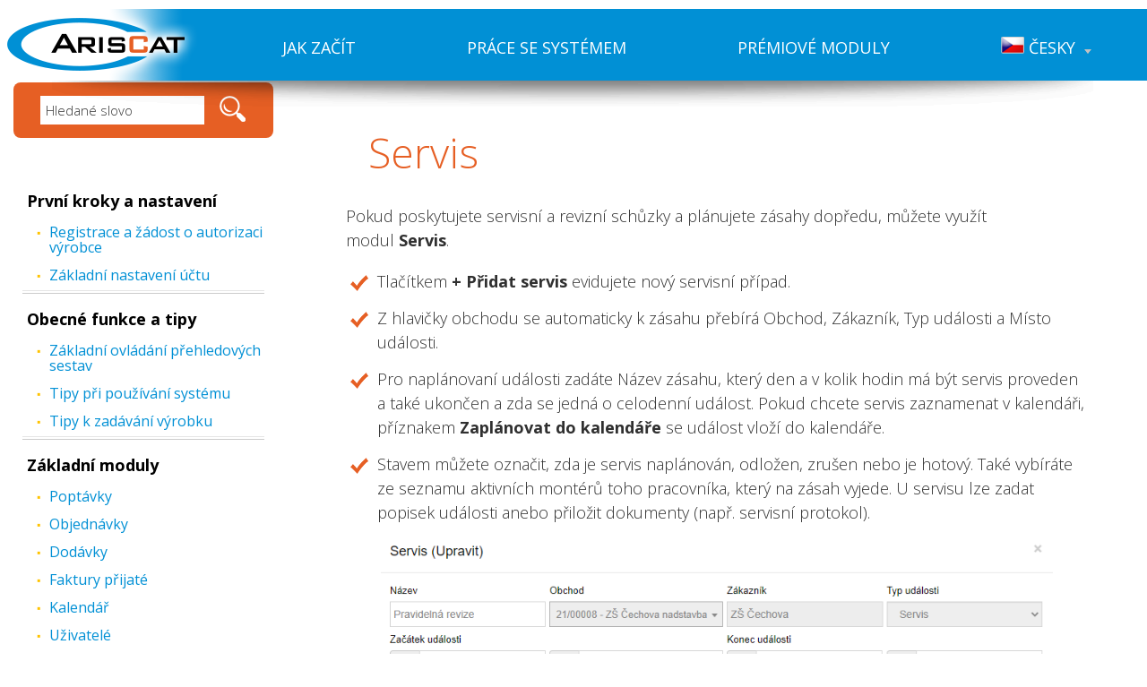

--- FILE ---
content_type: text/html
request_url: http://help.ariscat.com/cz/p/service/
body_size: 20350
content:
<!DOCTYPE html>
<html>
<head>
    <meta http-equiv="content-type" content="text/html;charset=utf-8" />
    <meta name="Author" content="FiXart - Viktor Nevrla / viktor@fixart.cz" /> 
          
            <meta property="og:title" content="Servis" />
    <meta property="og:description" content="If you prefer well-timed schedule and you offer service and inspection than you can start to use Service module.

Open a new entry by clicking on + Add service.
Deal, Customer, Event type and Event locations fields are automatically transfered from Header information.
 To complete all-inclusive event don&apos;t forget to enter Name of event, Event start and Event end, Time of inspection, all-day sign for events lasting whole day. There is an option to Schedule event into a calendar. Use Schedule to calendar entry to display event in calendar.
State of event describes the phase of plan - Scheduled, Done, Canceled, Postponed. You can also choose an active worker who is responsible for succesful case closing. Describe the service event in Event description field or upload related file.



It is possible to enter a service event into Calendar directly from Customer Order. Click on Schedule to calendar button. You are directed to Calendar menu. There you can see an event table. By clicking to calendar field, it opens new event editor where you can fill all important details about service.
" />
    
         
      
    <meta name="keywords" content="ariscat" />    
    <meta name="description" content="ariscat" />    
    <meta name="robots" content="index,follow" />    
    <meta name="rating" content="general" /> 
    
    
    
    <script src="http://help.ariscat.com/js/viewports.js"></script>
    
    <link rel="shortcut icon" href="favicon.ico" />
    <link rel="alternate" type="application/rss+xml" title="ariscat" href="http://help.ariscat.com/rss.php?lang=" />
    <title>ServisServis | ArisCAT Market Help Portal</title>
    <link rel="stylesheet" href="https://fonts.googleapis.com/icon?family=Material+Icons">
    <link rel="stylesheet" href="http://help.ariscat.com/css/jquery-ui-1.9.2.custom.css" type="text/css"  />
    <link rel="stylesheet" href="http://help.ariscat.com/css/slide.css" type="text/css" /> 
    <link rel="stylesheet" href="http://help.ariscat.com/unitegallery/css/unite-gallery.css" type="text/css"  />
    <link rel="stylesheet" href="http://help.ariscat.com/unitegallery/skins/alexis/alexis.css" type="text/css"  />
    <link rel="stylesheet" href="http://help.ariscat.com/css/materialize_ras.css" type="text/css" />
    <link rel="stylesheet" href="http://help.ariscat.com/css/css.css" type="text/css" />
    <link rel="stylesheet" href="http://help.ariscat.com/css/pocasi.css" type="text/css" />
    
    <link rel="stylesheet" href="http://help.ariscat.com/css/css-menu.css" type="text/css" />
    <link rel="stylesheet" href="http://help.ariscat.com/css/bubble.css" type="text/css" />
    <link rel="stylesheet" href="http://help.ariscat.com/css/jquery.horizontal.scroll.css" type="text/css" />
    <link rel="stylesheet" href="http://help.ariscat.com/css/tabs.css" type="text/css" />
    <link rel="stylesheet" href="http://help.ariscat.com/css/slick.css" type="text/css" />
    <link rel="stylesheet" href="http://help.ariscat.com/css/slick-theme.css" type="text/css" />
    <link rel="stylesheet" type="text/css" media="all" href="http://help.ariscat.com/editace/calendar/jsDatePick_ltr.min.css" />
    
    <script   src="http://help.ariscat.com/js/jquery-1.8.3.js"></script>
    <script   src="http://help.ariscat.com/unitegallery/js/unitegallery.js"></script>
    <script   src="http://help.ariscat.com/unitegallery/themes/tiles/ug-theme-tiles.js"></script>
    <script   src="http://help.ariscat.com/js/materialize.js"></script>
    <script   src="http://help.ariscat.com/js/menu_resize.js"></script>
    <script   src="http://help.ariscat.com/js/jquery-ui-1.9.2.custom.min.js"></script>
    <script   src="http://help.ariscat.com/js/jquery.bubblepopup.v2.3.1.min.js"></script>
    <script   src="https://maps.googleapis.com/maps/api/js?key=AIzaSyDyQ-oT-Ai1RkAEq6-ck5xIPrgvbDVPoOA&callback=initMap"></script>
    <script   src="http://help.ariscat.com/js/popup.js"></script>
    <script   src="http://help.ariscat.com/js/modernizr.custom.28468.js"></script>
    <script   src="http://help.ariscat.com/js/jquery.cslider.js"></script>
    <script   src="http://help.ariscat.com/js/jquery.idTabs.min.js"></script>
    <script   src="http://help.ariscat.com/js/slick.min.js"></script>
    <script   src="http://help.ariscat.com/js/init.js"></script>
                        
    
    <base href="http://help.ariscat.com/" />
     
</head>
<body><div class="flags">

 
<div class="responsview_menu">

<a href="#" target="_blank"><img src="images/icons/resp_menu.png" alt="menu" id="response_show" class="ico_poz middle link" /></a>

</div>
</div>
<div class="pod_header"><h1>ariscat</h1><h2>ariscat</h2></div>
        
        <div class="responsview_outer"></div>

        <div class="clr"></div><div class="hlavni_menu_blok responsview"><div class="navigace">

            
            <form action="cz/search/" method="get" name="hledat_form1" id="hledat_form1" class="row">
                    <div class="col s10">
                    <input type="text" class="mejl" name="hledat" id="hledat1" value="Hledané slovo" onclick="if(!this.clicked){this.value='';this.clicked='true'}" title="Hledané slovo" />
                    </div>
                    <div class="col s2">
                    <a href="javascript:document.hledat_form1.submit()"><img src="images/search.png" title="Hledat" alt="hledat" /></a>
                    </div>
                </form>
                

                
                <div class="clr"></div>
            </div><ul class="response_menu">
<li><h2><a href="http://help.ariscat.com/cz/m/how-to-begin/"   >Jak začít</a></h2></li><li><h2><a href="http://help.ariscat.com/cz/m/system-guide/"   >Práce se systémem</a></h2></li><li><h2><a href="http://help.ariscat.com/cz/m/premium-modules/"   >Prémiové moduly</a></h2></li><li class="normal sude vnor  "><h2><a href="http://help.ariscat.com/cz/m/first-steps-and-settings/"   onclick="return false;" >První kroky a nastavení</a></h2></li><li><ul class="bocni_menu-nav_vnorene sude"><li><h3><a href="http://help.ariscat.com/cz/m/registration-and-application-for-authorization-from-manufacturer/" >Registrace a žádost o autorizaci výrobce</a></h3></li><li><h3><a href="http://help.ariscat.com/cz/m/basic-account-settings/" >Základní nastavení účtu</a></h3></li></ul></li><li class="normal  vnor  "><h2><a href="http://help.ariscat.com/cz/m/general-functions-and-tips/"   onclick="return false;" >Obecné funkce a tipy</a></h2></li><li><ul class="bocni_menu-nav_vnorene "><li><h3><a href="http://help.ariscat.com/cz/m/basic-overview-controls/" >Základní ovládání přehledových sestav</a></h3></li><li><h3><a href="http://help.ariscat.com/cz/m/tips-for-system-usage/" >Tipy při používání systému </a></h3></li><li><h3><a href="http://help.ariscat.com/cz/m/tips-for-filling-parameters/" >Tipy k zadávání výrobku</a></h3></li></ul></li><li class="normal sude vnor  "><h2><a href="http://help.ariscat.com/cz/m/basic-modules/"   onclick="return false;" >Základní moduly</a></h2></li><li><ul class="bocni_menu-nav_vnorene sude"><li><h3><a href="http://help.ariscat.com/cz/m/inquiries/" >Poptávky</a></h3></li><li><h3><a href="http://help.ariscat.com/cz/m/orders/" >Objednávky</a></h3></li><li><h3><a href="http://help.ariscat.com/cz/m/freight/" >Dodávky</a></h3></li><li><h3><a href="http://help.ariscat.com/cz/m/invoices-received/" >Faktury přijaté</a></h3></li><li><h3><a href="http://help.ariscat.com/cz/m/calendar/" >Kalendář</a></h3></li><li><h3><a href="http://help.ariscat.com/cz/m/users/" >Uživatelé</a></h3></li><li><h3><a href="http://help.ariscat.com/cz/m/documentation/" >Dokumentace</a></h3></li></ul></li><li class="normal  vnor  "><h2><a href="http://help.ariscat.com/cz/m/premium-modules-1/"   onclick="return false;" >Prémiové moduly</a></h2></li><li><ul class="bocni_menu-nav_vnorene "><li><h3><a href="http://help.ariscat.com/cz/m/account-settings/" >Nastavení účtu</a></h3></li><li><h3><a href="http://help.ariscat.com/cz/m/customer-orders/" >Obchody</a></h3></li><li><h3><a href="http://help.ariscat.com/cz/m/calendar-1/" >Kalendář</a></h3></li><li><h3><a href="http://help.ariscat.com/cz/m/mobile-application-ariscat-market/" >Mobilní aplikace ArisCAT Market</a></h3></li><li><h3><a href="http://help.ariscat.com/cz/m/customers/" >Zákazníci</a></h3></li><li><h3><a href="http://help.ariscat.com/cz/m/users-1/" >Uživatelé</a></h3></li><li><h3><a href="http://help.ariscat.com/cz/m/montages/" >Montáž</a></h3></li><li><h3><a href="http://help.ariscat.com/cz/m/contact-meetings/" >Kontaktní jednání </a></h3></li><li class="vybrane"><h3><a href="http://help.ariscat.com/cz/m/service/" >Servis</a></h3></li><li><h3><a href="http://help.ariscat.com/cz/m/reclamation/" >Reklamace</a></h3></li><li><h3><a href="http://help.ariscat.com/cz/m/iot-modules/" >IoT moduly</a></h3></li></ul></li><li class="normal sude vnor  "><h2><a href="http://help.ariscat.com/cz/m/extend-features/"   onclick="return false;" >Rozšířit funkce</a></h2></li><li><ul class="bocni_menu-nav_vnorene sude"><li><h3><a href="http://help.ariscat.com/cz/m/extend-features-1/" >Rozšířit funkce</a></h3></li></ul></li><li class="stred"><a href="#" class="link" id="response_hide"><img src="images/close1.png" alt="menu" /></a></li><li class="vnor"><h2><a href="#" onclick="return false;"><img src="images/flags/cz.png" alt="Česky" /> Česky<span class="sipka"><img src="images/bocni_menu.png" alt="v" /></span></a></h2><ul><li><h3><a href="cz/p/service/" ><img src="images/flags/cz.png" alt="Česky" /> Česky</a></h3></li><li><h3><a href="en/p/service/" ><img src="images/flags/en.png" alt="English" /> English</a></h3></li><li><h3><a href="sk/p/service/" ><img src="images/flags/sk.png" alt="Slovensky" /> Slovensky</a></h3></li></ul></ul> <div class="clr"></div>
</div>         
            <div id="header">
             
            
            
            
        <div class="header_blok">


        <div class="pagewidth_outer" > 
        
        
        



            </div>
            </div>
   
    
        
        </div>   
  <div class="clr"></div>



    <div class="pagewidth_outer" >  
    <div class="pagewidth_menu" >
        <div class="header_blok_outer">
        <div class="header_block_inner">
        <div class="header_block_inner_sev">
         
        <div class="pagewidth_1200" >
        <div class="logo"><a href="http://help.ariscat.com/cz/"><img src="images/logo.png" alt="ArisCAT Market Help Portal" /></a></div>
        <div class="hlavni_menu_blok poz1"><ul class="hlavni_menu">
<li><h2><a href="http://help.ariscat.com/cz/m/how-to-begin/"   >Jak začít</a></h2></li><li><h2><a href="http://help.ariscat.com/cz/m/system-guide/"   >Práce se systémem</a></h2></li><li><h2><a href="http://help.ariscat.com/cz/m/premium-modules/"   >Prémiové moduly</a></h2></li><li class="vnor"><h2><a href="#" onclick="return false;"><img src="images/flags/cz.png" alt="Česky" /> Česky<span class="sipka"><img src="images/bocni_menu.png" alt="v" /></span></a></h2><ul><li><h3><a href="cz/p/service/" ><img src="images/flags/cz.png" alt="Česky" /> Česky</a></h3></li><li><h3><a href="en/p/service/" ><img src="images/flags/en.png" alt="English" /> English</a></h3></li><li><h3><a href="sk/p/service/" ><img src="images/flags/sk.png" alt="Slovensky" /> Slovensky</a></h3></li></ul></ul> <div class="clr"></div>
</div>        <div class="clr"></div>
        </div>
        </div>
        </div>
        </div>   
        </div>   
    <div class="page_content">

                           
    
    
    
  <div class="nabidky">
  

  
    <div class="clr"></div>
    



    

    <div class="clr"></div>
        
    </div> 
    
    
                    <script >
                $(window).load(function(){
                    scroll_obsah();
                });
                </script>
                    
          <div class="clr"></div>  
          <div>&nbsp;</div>
          <div class="row pagewidth">
          
          
                    
          <div class="leftcol col s12 m3 l3">
          
          <div class="leftcol_outer">
          <div class="leftcol_inner">
                    <div class="navigace">

            
            <form action="cz/search/" method="get" name="hledat_form" id="hledat_form" class="row">
                    <div class="col s10">
                                        <input type="text" class="mejl" name="hledat" id="hledat" value="Hledané slovo" onclick="if(!this.clicked){this.value='';this.clicked='true'}" title="Hledané slovo" />
                                        </div>
                    <div class="col s2">
                    <a href="javascript:document.hledat_form.submit()"><img src="images/search.png" title="Hledat" alt="hledat" /></a>
                    </div>
                </form>
                

                
                <div class="clr"></div>
            </div>
            <div class="clr"></div>
          

          <div class="bocni_menu">
<ul class="bocni_menu-nav"><li class="normal sude masubmenu " onclick="return false"><h2><a href="http://help.ariscat.com/cz/m/first-steps-and-settings/" >První kroky a nastavení</a></h2></li><li><ul class="bocni_menu-nav_vnorene sude"><li><h3><a href="http://help.ariscat.com/cz/m/registration-and-application-for-authorization-from-manufacturer/" >Registrace a žádost o autorizaci výrobce</a></h3></li><li><h3><a href="http://help.ariscat.com/cz/m/basic-account-settings/" >Základní nastavení účtu</a></h3></li></ul></li><li class="normal  masubmenu " onclick="return false"><h2><a href="http://help.ariscat.com/cz/m/general-functions-and-tips/" >Obecné funkce a tipy</a></h2></li><li><ul class="bocni_menu-nav_vnorene "><li><h3><a href="http://help.ariscat.com/cz/m/basic-overview-controls/" >Základní ovládání přehledových sestav</a></h3></li><li><h3><a href="http://help.ariscat.com/cz/m/tips-for-system-usage/" >Tipy při používání systému </a></h3></li><li><h3><a href="http://help.ariscat.com/cz/m/tips-for-filling-parameters/" >Tipy k zadávání výrobku</a></h3></li></ul></li><li class="normal sude masubmenu " onclick="return false"><h2><a href="http://help.ariscat.com/cz/m/basic-modules/" >Základní moduly</a></h2></li><li><ul class="bocni_menu-nav_vnorene sude"><li><h3><a href="http://help.ariscat.com/cz/m/inquiries/" >Poptávky</a></h3></li><li><h3><a href="http://help.ariscat.com/cz/m/orders/" >Objednávky</a></h3></li><li><h3><a href="http://help.ariscat.com/cz/m/freight/" >Dodávky</a></h3></li><li><h3><a href="http://help.ariscat.com/cz/m/invoices-received/" >Faktury přijaté</a></h3></li><li><h3><a href="http://help.ariscat.com/cz/m/calendar/" >Kalendář</a></h3></li><li><h3><a href="http://help.ariscat.com/cz/m/users/" >Uživatelé</a></h3></li><li><h3><a href="http://help.ariscat.com/cz/m/documentation/" >Dokumentace</a></h3></li></ul></li><li class="normal  masubmenu " onclick="return false"><h2><a href="http://help.ariscat.com/cz/m/premium-modules-1/" >Prémiové moduly</a></h2></li><li><ul class="bocni_menu-nav_vnorene "><li><h3><a href="http://help.ariscat.com/cz/m/account-settings/" >Nastavení účtu</a></h3></li><li><h3><a href="http://help.ariscat.com/cz/m/customer-orders/" >Obchody</a></h3></li><li><h3><a href="http://help.ariscat.com/cz/m/calendar-1/" >Kalendář</a></h3></li><li><h3><a href="http://help.ariscat.com/cz/m/mobile-application-ariscat-market/" >Mobilní aplikace ArisCAT Market</a></h3></li><li><h3><a href="http://help.ariscat.com/cz/m/customers/" >Zákazníci</a></h3></li><li><h3><a href="http://help.ariscat.com/cz/m/users-1/" >Uživatelé</a></h3></li><li><h3><a href="http://help.ariscat.com/cz/m/montages/" >Montáž</a></h3></li><li><h3><a href="http://help.ariscat.com/cz/m/contact-meetings/" >Kontaktní jednání </a></h3></li><li class="vybrane"><h3><a href="http://help.ariscat.com/cz/m/service/" >Servis</a></h3></li><li><h3><a href="http://help.ariscat.com/cz/m/reclamation/" >Reklamace</a></h3></li><li><h3><a href="http://help.ariscat.com/cz/m/iot-modules/" >IoT moduly</a></h3></li></ul></li><li class="normal sude masubmenu " onclick="return false"><h2><a href="http://help.ariscat.com/cz/m/extend-features/" >Rozšířit funkce</a></h2></li><li><ul class="bocni_menu-nav_vnorene sude"><li><h3><a href="http://help.ariscat.com/cz/m/extend-features-1/" >Rozšířit funkce</a></h3></li></ul></li></ul>
</div>   
   
               
                 
            </div>
            </div>
             
            </div> 
            <div class="leftcol_height">
            </div>
            
            <div class="righttelo col s12 m9 l9">
        
<div class="telo_hlavni"><div class="stranka_nadpis_outer">
      
            <div class="stranka_nadpis"><h2>Servis </h2></div></div><p>Pokud poskytujete servisní a revizní schůzky a plánujete zásahy dopředu, můžete využít modul <strong>Servis</strong>.</p>
<ul>
<li>Tlačítkem <strong>+ Přidat servis</strong> evidujete nový servisní případ.</li>
<li>Z hlavičky obchodu se automaticky k zásahu přebírá Obchod, Zákazník, Typ události a Místo události.</li>
<li>Pro naplánovaní události zadáte Název zásahu, který den a v kolik hodin má být servis proveden a také ukončen a zda se jedná o celodenní událost. Pokud chcete servis zaznamenat v kalendáři, příznakem <strong>Zaplánovat do kalendáře</strong> se událost vloží do kalendáře.</li>
<li>Stavem můžete označit, zda je servis naplánován, odložen, zrušen nebo je hotový. Také vybíráte ze seznamu aktivních montérů toho pracovníka, který na zásah vyjede. U servisu lze zadat popisek události anebo přiložit dokumenty (např. servisní protokol).</li>
</ul>
<p><img style="display: block; margin-left: auto; margin-right: auto;" src="http://help.ariscat.com/upload/obrazky/servis(1).png" width="750" height="567" /></p>
<ul>
<li>Jestli preferujete zadávání servisu a údržby nad <a href="http://help.ariscat.com/cz/m/calendar-1/">Kalendářem</a>, pomocí tlačítka <strong>Zaplánovat do kalendáře</strong> jste přesměrováni nad kalendář dodávek, montáží a realizací. Vidíte náhled na kalendář událostí, po kliknutím do pole kalendáře můžete zaplánovat servis k vybranému obchodu.</li>
</ul><br /><div class="stred"><input type="button" value="zpět" onclick="javascript:history.back()" /></div><br /><div class="clr"></div><span class="very_small">&nbsp;</span></div><div class="clr"></div>
<div class="nabidky_bottom"></div>
</div>
    <div class="clr"></div>
  </div>

<div class="clr"></div>
</div>
<div class="pagewidth_outer" ><div id="footer" >

     
     </div>
<div class="fot">
          
     <div class="pagewidth"> 
     <div class="row pagewidth_1200">

<div class="col s12 m6 l6"><strong>Menu</strong><br /><a href="http://help.ariscat.com/cz/m/how-to-begin/" >Jak začít</a><br /><a href="http://help.ariscat.com/cz/m/system-guide/" >Práce se systémem</a><br /><a href="http://help.ariscat.com/cz/m/premium-modules/" >Prémiové moduly</a><br /></div>
       <div class="col s12 m6 l6">
        <div class="textvpravo">
        
 
<span class="nowrap"><img src="images/icons/www.png" class="middle" alt="www" /> <a href="http://www.ariscat.com" target="_blank">www.ariscat.com</a> </span> <br /> 
<span class="nowrap"><img src="images/icons/mail.png" class="middle" alt="mail" /> <a href="mailto:hotline@cathedral.cz">hotline@cathedral.cz</a> </span><br /> 

             
         </div>
         </div>


         
       <div class="clr"></div>
       </div>
       <div class="center copyright">
            
            © 2025  ArisCAT Market Help Portal |   
            <a href="http://www.fixart.cz" class="tooltip" target="_blank">Created by: FiXart</a>
            
       </div>
            </div>
      </div> </div>
</div>

  </body>
</html>


--- FILE ---
content_type: text/css
request_url: http://help.ariscat.com/css/slide.css
body_size: 23774
content:
.da-slider{
	display: block;
	width: 100%;
	margin-left: auto;
	margin-right: auto;
	position: relative;
	overflow: hidden;
	-webkit-transition: background-position 1s ease-out 0.3s;
	-moz-transition: background-position 1s ease-out 0.3s;
	-o-transition: background-position 1s ease-out 0.3s;
	-ms-transition: background-position 1s ease-out 0.3s;
	transition: background-position 1s ease-out 0.3s;
	
}

.da-texty{
	position: absolute;
	min-width: 1200px;
	margin-left: auto;
	margin-right: auto;
	left: 0;
	right: 0;
	z-index: 0;

}

.da-slide{
	position: absolute;
	width: 100%;
	top: 0px;
	left: 0px;
	text-align: left;
	background-position: 50% 50%;
	background-repeat: no-repeat;
}
.da-slide-current{
	z-index: 30;
}
.da-slider-fb .da-slide{
	left: 100%;
}
.da-slider-fb  .da-slide.da-slide-current{
	left: 0px;
}
.da-slide .h3,
.da-slide .h2,
.da-slide .da-link,
.da-slide .da-img,
.da-slide .da-img-back,
.da-slide .da-texty
{
	position: absolute;
	opacity: 0;
	left: 0%;
}


.da-slider-fb .da-slide .da-img{
	left: 0%;
	opacity: 1;
	bottom: 0%;
}
.da-slider-fb .da-slide .da-img-back{
	left: 0%;
	opacity: 1;
	bottom: 0%;
}

.da-slide .h3.respons{
	font-size: 3.5vw;
}
.da-slide .h2.respons{
	font-size: 1.8vw;
}
.da-slide .h3 h3{
	padding: 0px;
	margin: 0px;
	
	line-height: 110%;
	font-weight: 400;
}
.da-slide .h3{
	width: 100%;
	max-width: 1200px;
	margin-right: auto;
	margin-left: auto;
	margin-top: 0px;
	top: calc(3% + 5px);
	left: 0;
	right: 0;
	color: #f8abbb;
	font-size: 40px;
	line-height: 130%;
	z-index: 10;
	padding-top: 0.5%;
	font-family: 'Cherry Swash', cursive;

	

	text-shadow:

	-2px 0px 5px rgba(0,0,0, 0.10),
	2px 0px 5px rgba(0,0,0, 0.10),
	0px 2px 5px rgba(0,0,0, 0.10),
	0px -2px 5px rgba(0,0,0, 0.10),
	
	
	
	-2px 0px 20px rgba(0,0,0, 0.3),
	2px 0px 20px rgba(0,0,0, 0.3),
	0px 2px 20px rgba(0,0,0, 0.3),
	0px -2px 20px rgba(0,0,0, 0.3);
}


.da-slide .h2{
	width: 100%;
	max-width: 1200px;
	margin-right: auto;
	margin-left: auto;
	top: calc(15% + 5px);
	left: 0;
	right: 0;
	color: white;
	font-size: 22px;
	line-height: 150%;
	overflow: hidden;
	z-index: 10;
	padding-top: 0%;
	font-weight: 400;
	
	
	text-shadow:
	
	-2px 0px 5px rgba(0,0,0, 0.30),
	2px 0px 5px rgba(0,0,0, 0.30),
	0px 2px 5px rgba(0,0,0, 0.30),
	0px -2px 5px rgba(0,0,0, 0.30),
	
	
	
	-2px 0px 20px rgba(0,0,0, 0.5),
	2px 0px 20px rgba(0,0,0, 0.5),
	0px 2px 20px rgba(0,0,0, 0.5),
	0px -2px 20px rgba(0,0,0, 0.5);
	

	
}
.da-slide .h2 ul li{
	
padding: 4px 0px 10px 35px;
	list-style: none;
	list-style-position: inside;
	background: url(../images/li.png) no-repeat 6px 20px;
	
	}
.da-slide .h2 a,.da-slide .h2 a:visited{
	color: #eaeaea;
}

.da-slide .h3 .zarovnat0, .da-slide .h2 .zarovnat0 {
	text-align: left;
	
	padding-top: 5%;
	padding-left: 4%;
	padding-right: 54%; 
}
.da-slide .h3 .zarovnat1, .da-slide .h2 .zarovnat1{
	text-align: center;
	padding-left: 20%;
	padding-right: 20%;
}
.da-slide .h3 .zarovnat2, .da-slide .h2 .zarovnat2{
	text-align: right;
	
	padding-top: 5%;
	padding-right: 6%;	
	padding-left: 54%; 
}
.da-slide .da-img img{
	max-width: 500px;
	max-height: 390px;
}

.da-slide .da-img{
	left: 0;
	right: 0;
	top: 5%;
}
.da-slide .da-img-back{
	text-align: center;
	width: 100%;
	height: 100%;
	bottom: 0%;
	left: 0%; /*60%*/
}
.da-img-back-inner{
	width: 100%;
	height: 100%;
	
/* Permalink - use to edit and share this gradient: http://colorzilla.com/gradient-editor/#500017+0,500017+100&0+55,1+96 */
background: -moz-linear-gradient(top,  rgba(80,0,23,0) 0%, rgba(80,0,23,0) 55%, rgba(80,0,23,1) 96%, rgba(80,0,23,1) 100%); /* FF3.6-15 */
background: -webkit-linear-gradient(top,  rgba(80,0,23,0) 0%,rgba(80,0,23,0) 55%,rgba(80,0,23,1) 96%,rgba(80,0,23,1) 100%); /* Chrome10-25,Safari5.1-6 */
background: linear-gradient(to bottom,  rgba(80,0,23,0) 0%,rgba(80,0,23,0) 55%,rgba(80,0,23,1) 96%,rgba(80,0,23,1) 100%); /* W3C, IE10+, FF16+, Chrome26+, Opera12+, Safari7+ */
filter: progid:DXImageTransform.Microsoft.gradient( startColorstr='#00500017', endColorstr='#500017',GradientType=0 ); /* IE6-9 */

	
}

.da-slide .da-link{
	top: 270px; /*depends on p height*/
	border-radius: 30px;
	box-shadow: 0px 1px 1px rgba(255,255,255,0.1);
	color: #fff;
	text-shadow: 1px 1px 1px rgba(255,255,255,0.2);
	border: 8px solid rgba(255,255,255,0.8);
	padding: 2px 20px 0px;
	font-size: 18px;
	line-height: 30px;
	width: 80px;
	text-align: center;
	background: rgba(255,255,255,0.2);
}
.da-slide .da-link:hover{
	background: rgba(255,255,255,0.3);
}
.da-dots{
	width: 100%;
	position: absolute;
	text-align: center;
	left: 0px;
	z-index: 39;
	-moz-user-select: none;
	-webkit-user-select: none;
}
.da-dots{
	box-shadow: none!important;
}

.da-dots span{
	display: inline-block;
	position: relative;
	width: 20px;
	height: 20px;
	border-radius: 50%;
	background-color: #ffffff;
	margin: 2px;
	cursor: pointer;
	box-shadow: 
		1px 1px 1px rgba(0,0,0,0.1) inset, 
		1px 1px 1px rgba(0,0,0,0.1);
	font-size: 1px;
}
.da-dots span.da-dots-current:after{
	content: '';
	width: 20px;
	height: 20px;
	position: absolute;
	top: 0px;
	left: 0px;
	border-radius: 50%;

	background-color: #f8abbb;
}
.da-arrows{
	-moz-user-select: none;
	-webkit-user-select: none;
}
.da-arrows span{
	position: absolute;
	height: 180px;
	width: 70px;

	cursor: pointer;
	z-index: 39;
	opacity: 0;
	font-size: 1px;

	-webkit-transition: opacity 0.4s ease-in-out-out 0.2s;
	-moz-transition: opacity 0.4s ease-in-out-out 0.2s;
	-o-transition: opacity 0.4s ease-in-out-out 0.2s;
	-ms-transition: opacity 0.4s ease-in-out-out 0.2s;
	transition: opacity 0.4s ease-in-out-out 0.2s;
}
.da-slider:hover .da-arrows span, #header:hover .da-arrows span{
	opacity: 1;
}
.da-arrows span:after{
	content: '';
	position: absolute;
	width: 70px;
	height: 180px;
	background: transparent url(../images/arrows.png) no-repeat top left;

}
.da-arrows span:hover:after{
	opacity: 0.8;
	
}
.da-arrows span:active:after{
	opacity: 0.8;
	
}
.da-arrows span.da-arrows-next:after{
	background-position: top right;
}
.da-arrows span.da-arrows-prev, .da-arrows span.da-arrows-prev:hover:after{
	left: 0px;
	background-position: top left;

}


.da-arrows span.da-arrows-next{
	right: 0px;	
}



.da-slide-current .h3,
.da-slide-current .h2,
.da-slide-current .da-link{
	left: 0;
	right: 0;
	opacity: 1;
	z-index: 3;
}
.da-slide-current .da-texty{
		left: 0;
	right: 0;
	opacity: 1;
	z-index: 1;
}
.da-slide-current .da-img{
	left: 0%;
	opacity: 1;
	bottom: 0%;
}
.da-slide-current .da-img-back{
	width:100%;
    left:0; top:0;
    margin:auto;
	opacity: 1;
}
/* Animation classes and animations */

/* Slide in from the right*/

.da-slide-fromright .h3{
	-webkit-animation: fromRightAnim1 1s ease-in-out 0.3s both;
	-moz-animation: fromRightAnim1 1s ease-in-out 0.3s both;
	-o-animation: fromRightAnim1 1s ease-in-out 0.3s both;
	-ms-animation: fromRightAnim1 1s ease-in-out 0.3s both;
	animation: fromRightAnim1 1s ease-in-out 0.3s both;
}
.da-slide-fromright .h2{
	-webkit-animation: fromRightAnim2 1.2s ease-in-out 0.6s both;
	-moz-animation: fromRightAnim2 1.2s ease-in-out 0.6s both;
	-o-animation: fromRightAnim2 1.2s ease-in-out 0.6s both;
	-ms-animation: fromRightAnim2 1.2s ease-in-out 0.6s both;
	animation: fromRightAnim2 1.2s ease-in-out 0.6s both;
}
.da-slide-fromright .da-link{
	-webkit-animation: fromRightAnim3 0.4s ease-in-out 1.2s both;
	-moz-animation: fromRightAnim3 0.4s ease-in-out 1.2s both;
	-o-animation: fromRightAnim3 0.4s ease-in-out 1.2s both;
	-ms-animation: fromRightAnim3 0.4s ease-in-out 1.2s both;
	animation: fromRightAnim3 0.4s ease-in-out 1.2s both;
}
.da-slide-fromright .da-img{
	-webkit-animation: fromRightAnim4 1s ease-in-out 1.2s both;
	-moz-animation: fromRightAnim4 1s ease-in-out 1.2s both;
	-o-animation: fromRightAnim4 1s ease-in-out 1.2s both;
	-ms-animation: fromRightAnim4 1s ease-in-out 1.2s both;
	animation: fromRightAnim4 1s ease-in-out 1.2s both;
}
.da-slide-fromright .da-img-back{
	-webkit-animation: fromRightAnim5 1.3s ease-in-out 0.5s both;
	-moz-animation: fromRightAnim5 1.3s ease-in-out 0.5s both;
	-o-animation: fromRightAnim5 1.3s ease-in-out 0.5s both;
	-ms-animation: fromRightAnim5 1.3s ease-in-out 0.5s both;
	animation: fromRightAnim5 1.3s ease-in-out 0.5s both;
}
@-webkit-keyframes fromRightAnim1{
	0%{ top: -16%; opacity: 0; }
	100%{ top: calc(3% + 5px); opacity: 1; }
}
@-webkit-keyframes fromRightAnim2{
	0%{ top: 100%; opacity: 0; }
	100%{ top: calc(15% + 5px); opacity: 1; }
}
@-webkit-keyframes fromRightAnim3{
	0%{ left: 110%; opacity: 0; }
	1%{ left: 10%; opacity: 0; }
	100%{ left: 10%; opacity: 1; }
}
@-webkit-keyframes fromRightAnim4{
	0%{ left: 110%; opacity: 0; }
	100%{ left: 0%; opacity: 1; }
}
@-webkit-keyframes fromRightAnim5{
	0%{ left: 0%; opacity: 0; }
	100%{ left: 0; opacity: 1; }
}

@-moz-keyframes fromRightAnim1{
	0%{ top: -16%; opacity: 0; }
	100%{ top: calc(3% + 5px); opacity: 1; }
}
@-moz-keyframes fromRightAnim2{
	0%{ top: 100%; opacity: 0; }
	100%{ top: calc(15% + 5px); opacity: 1; }
}
@-moz-keyframes fromRightAnim3{
	0%{ left: 110%; opacity: 0; }
	1%{ left: 10%; opacity: 0; }
	100%{ left: 10%; opacity: 1; }
}
@-moz-keyframes fromRightAnim4{
	0%{ left: 110%; opacity: 0; }
	100%{ left: 0%; opacity: 1; }
}
@-moz-keyframes fromRightAnim5{
	0%{ left: 0%; opacity: 0; }
	100%{ left: 0; opacity: 1; }
}

@-o-keyframes fromRightAnim1{
	0%{ top: -16%; opacity: 0; }
	100%{ top: calc(3% + 5px); opacity: 1; }
}
@-o-keyframes fromRightAnim2{
	0%{ top: 100%; opacity: 0; }
	100%{ top: calc(15% + 5px); opacity: 1; }
}
@-o-keyframes fromRightAnim3{
	0%{ left: 110%; opacity: 0; }
	1%{ left: 10%; opacity: 0; }
	100%{ left: 10%; opacity: 1; }
}
@-o-keyframes fromRightAnim4{
	0%{ left: 110%; opacity: 0; }
	100%{ left: 0%; opacity: 1; }
}
@-o-keyframes fromRightAnim5{
	0%{ left: 0%; opacity: 0; }
	100%{ left: 0; opacity: 1; }
}

@-ms-keyframes fromRightAnim1{
	0%{ top: -16%; opacity: 0; }
	100%{ top: calc(3% + 5px); opacity: 1; }
}
@-ms-keyframes fromRightAnim2{
	0%{ top: 100%; opacity: 0; }
	100%{ top: calc(15% + 5px); opacity: 1; }
}
@-ms-keyframes fromRightAnim3{
	0%{ left: 110%; opacity: 0; }
	1%{ left: 10%; opacity: 0; }
	100%{ left: 10%; opacity: 1; }
}
@-ms-keyframes fromRightAnim4{
	0%{ left: 110%; opacity: 0; }
	100%{ left: 0%; opacity: 1; }
}
@-ms-keyframes fromRightAnim5{
	0%{ left: 0%; opacity: 0; }
	100%{ left: 0; opacity: 1; }
}

@keyframes fromRightAnim1{
	0%{ top: -16%; opacity: 0; }
	100%{ top: calc(3% + 5px); opacity: 1; }
}
@keyframes fromRightAnim2{
	0%{ top: 100%; opacity: 0; }
	100%{ top: calc(15% + 5px); opacity: 1; }
}
@keyframes fromRightAnim3{
	0%{ left: 110%; opacity: 0; }
	1%{ left: 10%; opacity: 0; }
	100%{ left: 10%; opacity: 1; }
}
@keyframes fromRightAnim4{
	0%{ left: 110%; opacity: 0; }
	100%{ left: 0%; opacity: 1; }
}
@keyframes fromRightAnim5{
	0%{ left: 0%; opacity: 0; }
	100%{ left: 0; opacity: 1; }
}
/* Slide in from the left*/

.da-slide-fromleft .h3{
	-webkit-animation: fromLeftAnim1 1s ease-in-out 0.6s both;
	-moz-animation: fromLeftAnim1 1s ease-in-out 0.6s both;
	-o-animation: fromLeftAnim1 1s ease-in-out 0.6s both;
	-ms-animation: fromLeftAnim1 1s ease-in-out 0.6s both;
	animation: fromLeftAnim1 1s ease-in-out 0.6s both;
}
.da-slide-fromleft .h2{
	-webkit-animation: fromLeftAnim2 1s ease-in-out 0.8s both;
	-moz-animation: fromLeftAnim2 1s ease-in-out 0.8s both;
	-o-animation: fromLeftAnim2 1s ease-in-out 0.8s both;
	-ms-animation: fromLeftAnim2 1s ease-in-out 0.8s both;
	animation: fromLeftAnim2 1s ease-in-out 0.8s both;
}
.da-slide-fromleft .da-link{
	-webkit-animation: fromLeftAnim3 0.4s ease-in-out 1.2s both;
	-moz-animation: fromLeftAnim3 0.4s ease-in-out 1.2s both;
	-o-animation: fromLeftAnim3 0.4s ease-in-out 1.2s both;
	-ms-animation: fromLeftAnim3 0.4s ease-in-out 1.2s both;
	animation: fromLeftAnim3 0.4s ease-in-out 1.2s both;
}
.da-slide-fromleft .da-img{
	-webkit-animation: fromLeftAnim4 1s ease-in-out 0.6s both;
	-moz-animation: fromLeftAnim4 1s ease-in-out 0.6s both;
	-o-animation: fromLeftAnim4 1s ease-in-out 0.6s both;
	-ms-animation: fromLeftAnim4 1s ease-in-out 0.6s both;
	animation: fromLeftAnim4 1s ease-in-out 0.6s both;
}
.da-slide-fromleft .da-img-back{
	-webkit-animation: fromLeftAnim5 1.2s ease-in-out 1s both;
	-moz-animation: fromLeftAnim5 1.2s ease-in-out 1s both;
	-o-animation: fromLeftAnim5 1.2s ease-in-out 1s both;
	-ms-animation: fromLeftAnim5 1.2s ease-in-out 1s both;
	animation: fromLeftAnim5 1.2s ease-in-out 1s both;
}
@-webkit-keyframes fromLeftAnim1{
	0%{ top: -10%; opacity: 0; }
	100%{ top: calc(3% + 5px); opacity: 1; }
}
@-webkit-keyframes fromLeftAnim2{
	0%{ top: 100%; opacity: 0; }
	100%{ top: calc(15% + 5px); opacity: 1; }
}
@-webkit-keyframes fromLeftAnim3{
	0%{ left: -110%; opacity: 0; }
	1%{ left: 10%; opacity: 0; }
	100%{ left: 10%; opacity: 1; }
}
@-webkit-keyframes fromLeftAnim4{
	0%{ left: -110%; opacity: 0; }
	100%{ left: 0%; opacity: 1; }
}
@-webkit-keyframes fromLeftAnim5{
	0%{ left: 110%; opacity: 0; }
	2%{ left: 0%; opacity: 0; }
	100%{ left: 0; opacity: 1; }
}

@-moz-keyframes fromLeftAnim1{
	0%{ top: -10%; opacity: 0; }
	100%{ top: calc(3% + 5px); opacity: 1; }
}
@-moz-keyframes fromLeftAnim2{
	0%{ top: 100%; opacity: 0; }
	100%{ top: calc(15% + 5px); opacity: 1; }
}
@-moz-keyframes fromLeftAnim3{
	0%{ left: -110%; opacity: 0; }
	1%{ left: 10%; opacity: 0; }
	100%{ left: 10%; opacity: 1; }
}
@-moz-keyframes fromLeftAnim4{
	0%{ left: -110%; opacity: 0; }
	100%{ left: 0%; opacity: 1; }
}
@-moz-keyframes fromLeftAnim5{
	0%{ left: 110%; opacity: 0; }
	2%{ left: 0%; opacity: 0; }
	100%{ left: 0; opacity: 1; }
}

@-o-keyframes fromLeftAnim1{
	0%{ top: -10%; opacity: 0; }
	100%{ top: calc(3% + 5px); opacity: 1; }
}
@-o-keyframes fromLeftAnim2{
	0%{ top: 100%; opacity: 0; }
	100%{ top: calc(15% + 5px); opacity: 1; }
}
@-o-keyframes fromLeftAnim3{
	0%{ left: -110%; opacity: 0; }
	1%{ left: 10%; opacity: 0; }
	100%{ left: 10%; opacity: 1; }
}
@-o-keyframes fromLeftAnim4{
	0%{ left: -110%; opacity: 0; }
	100%{ left: 0%; opacity: 1; }
}
@-o-keyframes fromLeftAnim5{
	0%{ left: 110%; opacity: 0; }
	2%{ left: 0%; opacity: 0; }
	100%{ left: 0; opacity: 1; }
}

@-ms-keyframes fromLeftAnim1{
	0%{ top: -10%; opacity: 0; }
	100%{ top: calc(3% + 5px); opacity: 1; }
}
@-ms-keyframes fromLeftAnim2{
	0%{ top: 100%; opacity: 0; }
	100%{ top: calc(15% + 5px); opacity: 1; }
}
@-ms-keyframes fromLeftAnim3{
	0%{ left: -110%; opacity: 0; }
	1%{ left: 10%; opacity: 0; }
	100%{ left: 10%; opacity: 1; }
}
@-ms-keyframes fromLeftAnim4{
	0%{ left: -110%; opacity: 0; }
	100%{ left: 0%; opacity: 1; }
}
@-ms-keyframes fromLeftAnim5{
	0%{ left: 110%; opacity: 0; }
	2%{ left: 0%; opacity: 0; }
	100%{ left: 0; opacity: 1; }
}

@keyframes fromLeftAnim1{
	0%{ top: -10%; opacity: 0; }
	100%{ top: calc(3% + 5px); opacity: 1; }
}
@keyframes fromLeftAnim2{
	0%{ top: 100%; opacity: 0; }
	100%{ top: calc(15% + 5px); opacity: 1; }
}
@keyframes fromLeftAnim3{
	0%{ left: -110%; opacity: 0; }
	1%{ left: 10%; opacity: 0; }
	100%{ left: 10%; opacity: 1; }
}
@keyframes fromLeftAnim4{
	0%{ left: -110%; opacity: 0; }
	100%{ left: 0%; opacity: 1; }
}
@keyframes fromLeftAnim5{
	0%{ left: 110%; opacity: 0; }
	2%{ left: 0%; opacity: 0; }
	100%{ left: 0; opacity: 1; }
}
/* Slide out to the right OK */

.da-slide-toright .h3{
	-webkit-animation: toRightAnim1 1s ease-in-out 0s both;
	-moz-animation: toRightAnim1 1s ease-in-out 0s both;
	-o-animation: toRightAnim1 1s ease-in-out 0s both;
	-ms-animation: toRightAnim1 1s ease-in-out 0s both;
	animation: toRightAnim1 1s ease-in-out 0s both;
}
.da-slide-toright .h2{
	-webkit-animation: toRightAnim2 1s ease-in-out 0.3s both;
	-moz-animation: toRightAnim2 1s ease-in-out 0.3s both;
	-o-animation: toRightAnim2 1s ease-in-out 0.3s both;
	-ms-animation: toRightAnim2 1s ease-in-out 0.3s both;
	animation: toRightAnim2 1s ease-in-out 0.3s both;
}
.da-slide-toright .da-link{
	-webkit-animation: toRightAnim3 0.4s ease-in-out both;
	-moz-animation: toRightAnim3 0.4s ease-in-out both;
	-o-animation: toRightAnim3 0.4s ease-in-out both;
	-ms-animation: toRightAnim3 0.4s ease-in-out both;
	animation: toRightAnim3 0.4s ease-in-out both;
}
.da-slide-toright .da-img{
	-webkit-animation: toRightAnim4 1s ease-in-out both;
	-moz-animation: toRightAnim4 1s ease-in-out both;
	-o-animation: toRightAnim4 1s ease-in-out both;
	-ms-animation: toRightAnim4 1s ease-in-out both;
	animation: toRightAnim4 1s ease-in-out both;
}
.da-slide-toright .da-img-back{
	-webkit-animation: toRightAnim5 1.2s ease-in-out 0.8s both;
	-moz-animation: toRightAnim5 1.2s ease-in-out 0.8s both;
	-o-animation: toRightAnim5 1.2s ease-in-out 0.8s both;
	-ms-animation: toRightAnim5 1.2s ease-in-out 0.8s both;
	animation: toRightAnim5 1.2s ease-in-out 0.8s both;
}
@-webkit-keyframes toRightAnim1{
	0%{ top: calc(3% + 5px);  opacity: 1; }
	100%{ top: -15%; opacity: 0; }
}
@-webkit-keyframes toRightAnim2{
	0%{ top: calc(15% + 5px);  opacity: 1; }
	100%{ top: 30%; opacity: 0; }
}
@-webkit-keyframes toRightAnim3{
	0%{ left: 10%;  opacity: 1; }
	99%{ left: 10%; opacity: 0; }
	100%{ left: 100%; opacity: 0; }
}
@-webkit-keyframes toRightAnim4{
	0%{ left: 0%;  opacity: 1; }
	30%{ left: -5%;  opacity: 1; }
	100%{ left: 100%; opacity: 0; }
}
@-webkit-keyframes toRightAnim5{
	0%{ left: 0%;  opacity: 1; }
	100%{ left: 0%; opacity: 0; }
}


@-moz-keyframes toRightAnim1{
	0%{ top: calc(3% + 5px);  opacity: 1; }
	100%{ top: -15%; opacity: 0; }
}
@-moz-keyframes toRightAnim2{
	0%{ top: calc(15% + 5px);  opacity: 1; }
	100%{ top: 30%; opacity: 0; }
}
@-moz-keyframes toRightAnim3{
	0%{ left: 10%;  opacity: 1; }
	99%{ left: 10%; opacity: 0; }
	100%{ left: 100%; opacity: 0; }
}
@-moz-keyframes toRightAnim4{
	0%{ left: 0%;  opacity: 1; }
	30%{ left: -5%;  opacity: 1; }
	100%{ left: 100%; opacity: 0; }
}
@-moz-keyframes toRightAnim5{
	0%{ left: 0%;  opacity: 1; }
	100%{ left: 0%; opacity: 0; }
}


@-o-keyframes toRightAnim1{
	0%{ top: calc(3% + 5px);  opacity: 1; }
	100%{ top: -15%; opacity: 0; }
}
@-o-keyframes toRightAnim2{
	0%{ top: calc(15% + 5px);  opacity: 1; }
	100%{ top: 30%; opacity: 0; }
}
@-o-keyframes toRightAnim3{
	0%{ left: 10%;  opacity: 1; }
	99%{ left: 10%; opacity: 0; }
	100%{ left: 100%; opacity: 0; }
}
@-o-keyframes toRightAnim4{
	0%{ left: 0%;  opacity: 1; }
	30%{ left: -5%;  opacity: 1; }
	100%{ left: 100%; opacity: 0; }
}
@-o-keyframes toRightAnim5{
	0%{ left: 0%;  opacity: 1; }
	100%{ left: 0%; opacity: 0; }
}

@-ms-keyframes toRightAnim1{
	0%{ top: calc(3% + 5px);  opacity: 1; }
	100%{ top: -15%; opacity: 0; }
}
@-ms-keyframes toRightAnim2{
	0%{ top: calc(15% + 5px);  opacity: 1; }
	100%{ top: 30%; opacity: 0; }
}
@-ms-keyframes toRightAnim3{
	0%{ left: 10%;  opacity: 1; }
	99%{ left: 10%; opacity: 0; }
	100%{ left: 100%; opacity: 0; }
}
@-ms-keyframes toRightAnim4{
	0%{ left: 0%;  opacity: 1; }
	30%{ left: -5%;  opacity: 1; }
	100%{ left: 100%; opacity: 0; }
}
@-ms-keyframes toRightAnim5{
	0%{ left: 0%;  opacity: 1; }
	100%{ left: 0%; opacity: 0; }
}

@keyframes toRightAnim1{
	0%{ top: calc(3% + 5px);  opacity: 1; }
	100%{ top: -15%; opacity: 0; }
}
@keyframes toRightAnim2{
	0%{ top: calc(15% + 5px);  opacity: 1; }
	100%{ top: 30%; opacity: 0; }
}
@keyframes toRightAnim3{
	0%{ left: 10%;  opacity: 1; }
	99%{ left: 10%; opacity: 0; }
	100%{ left: 100%; opacity: 0; }
}
@keyframes toRightAnim4{
	0%{ left: 0%;  opacity: 1; }
	30%{ left: -5%;  opacity: 1; }
	100%{ left: 100%; opacity: 0; }
}
@keyframes toRightAnim5{
	0%{ left: 0%;  opacity: 1; }
	100%{ left: 0%; opacity: 0; }
}
/* Slide out to the left*/

.da-slide-toleft .h3{
	-webkit-animation: toLeftAnim1 1s ease-in-out 0s both;
	-moz-animation: toLeftAnim1 1s ease-in-out 0s both;
	-o-animation: toLeftAnim1 1s ease-in-out 0s both;
	-ms-animation: toLeftAnim1 1s ease-in-out 0s both;
	animation: toLeftAnim1 1s ease-in-out 0s both;
}
.da-slide-toleft .h2{
	-webkit-animation: toLeftAnim2 1s ease-in-out 0.5s both;
	-moz-animation: toLeftAnim2 1s ease-in-out 0.5s both;
	-o-animation: toLeftAnim2 1s ease-in-out 0.5s both;
	-ms-animation: toLeftAnim2 1s ease-in-out 0.5s both;
	animation: toLeftAnim2 1s ease-in-out 0.5s both;
}
.da-slide-toleft .da-link{
	-webkit-animation: toLeftAnim3 0.6s ease-in-out 0.6s both;
	-moz-animation: toLeftAnim3 0.6s ease-in-out 0.6s both;
	-o-animation: toLeftAnim3 0.6s ease-in-out 0.6s both;
	-ms-animation: toLeftAnim3 0.6s ease-in-out 0.6s both;
	animation: toLeftAnim3 0.6s ease-in-out 0.6s both;
}
.da-slide-toleft .da-img{
	-webkit-animation: toLeftAnim4 1s ease-in-out 0.5s both;
	-moz-animation: toLeftAnim4 1s ease-in-out 0.5s both;
	-o-animation: toLeftAnim4 1s ease-in-out 0.5s both;
	-ms-animation: toLeftAnim4 1s ease-in-out 0.5s both;
	animation: toLeftAnim4 1s ease-in-out 0.5s both;
}
.da-slide-toleft .da-img-back{
	-webkit-animation: toLeftAnim5 0s ease-in-out 4s both;
	-moz-animation: toLeftAnim5 0s ease-in-out 4s both;
	-o-animation: toLeftAnim5 0s ease-in-out 4s both;
	-ms-animation: toLeftAnim5 0s ease-in-out 4s both;
	animation: toLeftAnim5 0s ease-in-out 4s both;
}
@-webkit-keyframes toLeftAnim1{
	0%{ top: calc(3% + 5px);  opacity: 1; }
	100%{ top: -15%; opacity: 0; }
}
@-webkit-keyframes toLeftAnim2{
	0%{ top: calc(15% + 5px);  opacity: 1; }
	100%{ top: 30%; opacity: 0; }
}
@-webkit-keyframes toLeftAnim3{
	0%{ left: 10%;  opacity: 1; }
	100%{ left: -50%; opacity: 0; }
}
@-webkit-keyframes toLeftAnim4{
		0%{ left: 0%;  opacity: 1; }
	30%{ left: 5%;  opacity: 1; }
	100%{ left: -50%; opacity: 0; }
}
@-webkit-keyframes toLeftAnim5{
		0%{ left: 0%;  opacity: 1; }
	100%{ left: 110%; opacity: 0; }
}

@-moz-keyframes toLeftAnim1{
	0%{ top: calc(3% + 5px);  opacity: 1; }
	100%{ top: -15%; opacity: 0; }
}
@-moz-keyframes toLeftAnim2{
	0%{ top: calc(15% + 5px);  opacity: 1; }
	100%{ top: 30%; opacity: 0; }
}
@-moz-keyframes toLeftAnim3{
	0%{ left: 10%;  opacity: 1; }
	100%{ left: -50%; opacity: 0; }
}
@-moz-keyframes toLeftAnim4{
		0%{ left: 0%;  opacity: 1; }
	30%{ left: 5%;  opacity: 1; }
	100%{ left: -50%; opacity: 0; }
}

@-moz-keyframes toLeftAnim5{
		0%{ left: 0%;  opacity: 1; }
	100%{ left: 110%; opacity: 0; }
}

@-o-keyframes toLeftAnim1{
	0%{ top: calc(3% + 5px);  opacity: 1; }
	100%{ top: -15%; opacity: 0; }
}
@-o-keyframes toLeftAnim2{
	0%{ top: calc(15% + 5px);  opacity: 1; }
	100%{ top: 30%; opacity: 0; }
}
@-o-keyframes toLeftAnim3{
	0%{ left: 10%;  opacity: 1; }
	100%{ left: -50%; opacity: 0; }
}
@-o-keyframes toLeftAnim4{
		0%{ left: 0%;  opacity: 1; }
	30%{ left: 5%;  opacity: 1; }
	100%{ left: -50%; opacity: 0; }
}
@-o-keyframes toLeftAnim5{
		0%{ left: 0%;  opacity: 1; }
	100%{ left: 110%; opacity: 0; }
}

@-ms-keyframes toLeftAnim1{
	0%{ top: calc(3% + 5px);  opacity: 1; }
	100%{ top: -15%; opacity: 0; }
}
@-ms-keyframes toLeftAnim2{
	0%{ top: calc(15% + 5px);  opacity: 1; }
	100%{ top: 30%; opacity: 0; }
}
@-ms-keyframes toLeftAnim3{
	0%{ left: 10%;  opacity: 1; }
	100%{ left: -50%; opacity: 0; }
}
@-ms-keyframes toLeftAnim4{
		0%{ left: 0%;  opacity: 1; }
	30%{ left: 5%;  opacity: 1; }
	100%{ left: -50%; opacity: 0; }
}
@-ms-keyframes toLeftAnim5{
		0%{ left: 0%;  opacity: 1; }
	100%{ left: 110%; opacity: 0; }
}

@keyframes toLeftAnim1{
	0%{ top: calc(3% + 5px);  opacity: 1; }
	100%{ top: -15%; opacity: 0; }
}
@keyframes toLeftAnim2{
	0%{ top: calc(15% + 5px);  opacity: 1; }
	100%{ top: 30%; opacity: 0; }
}
@keyframes toLeftAnim3{
	0%{ left: 10%;  opacity: 1; }
	100%{ left: -50%; opacity: 0; }
}
@keyframes toLeftAnim4{
		0%{ left: 0%;  opacity: 1; }
	30%{ left: 5%;  opacity: 1; }
	100%{ left: -50%; opacity: 0; }
}
@keyframes toLeftAnim5{
		0%{ left: 0%;  opacity: 1; }
	100%{ left: 110%; opacity: 0; }
}
/* back cover */
.da-img-back{
	background-position: 50% 50%;
	background-repeat: no-repeat;
	
	-moz-background-size: cover;
-webkit-background-size: cover;
-o-background-size: cover;
background-size: cover;

}




--- FILE ---
content_type: text/css
request_url: http://help.ariscat.com/css/css.css
body_size: 40110
content:
@import 'https://fonts.googleapis.com/css?family=Open+Sans:300,300i,400,400i,700,700i&subset=latin-ext';
.debug{
	position: fixed;
	z-index: 999;
	background-color: #0190D5;
	top: 0;
	right: 0;
	padding: 5px;
}
html{
	width: 100%;
    height: 100%;
    overflow-y: scroll;
    
}
html, body{
 


 margin:0; 
 padding:0; 
 font-family: 'Open Sans', sans-serif;
 font-weight: 300;
 font-size: 18px;
 line-height: 150%;
 color: #303030;
 background-color: transparent;
 min-width: 100%;
 -webkit-text-size-adjust:100%;
 min-width: 500px;


}
strong,b{
	font-weight: 700;
}
a img{
	border: none;
}
td, th {
	font-size: 18px;
}

a:link, a:visited {
color: #0190D5;
text-decoration: none;
}

a:hover {
color: #0190D5;
text-decoration: underline;
}
.left{
	float: left;
}
.right{
	float: right;
}
.pagewidth_outer{
	 min-width: 500px;
	 width: 100%;
	display: block;
	/*background-color: white;*/
 
}
.pagewidth_outer.wh{
	background-color: #fffff;
}

.pagewidth_outer.header_lista{
	position: fixed;
	display: block;
	width: 100%;
	height: 100px;
	overflow: hidden;	

}
.header_lista .pagewidth{
	background-color: white;
	height: 100px;
}
.flags{
	position: fixed;
	top: 110px;
	right: 0px;
	z-index: 55;
	height: 44px;
	background-position:  -1px center;
	width: 70px;
	font-size: 1px;
	

}
.flags.response{
	top: 5px;
	width: auto;
}

.vlajka{
display: inline-block;
-webkit-border-radius: 5px;
-moz-border-radius: 5px;
border-radius: 5px;
width: 38px;
height: 38px;
		background-position: 50% 50%;
background-repeat: no-repeat;
	
-moz-background-size: cover;
-webkit-background-size: cover;
-o-background-size: cover;
background-size: cover;
margin: 3px;
	
}
.vlajka.czech{
	background-image: url(../images/flags/icons/ras_Czech_Republic.png);
}
.vlajka.english{
	background-image: url(../images/flags/icons/ras_England.png);
}
.vlajka.deutsch{
	background-image: url(../images/flags/icons/ras_Deutsch.png);
}
.ico_poz{
 background-color: #0190D5;
	-webkit-border-radius: 6px;
-moz-border-radius: 6px;
border-radius: 6px;
padding: 8px;
}
.pagewidth{
 xmax-width:1200px; 
 min-width: 350px;
 margin-left:auto; 
 margin-right:auto;
 /* position:center; */
 text-align:left;

  
} 
.row.pagewidth{
	/*max-width: 1400px;*/
}
.pagewidth_1200{
 /*max-width:1200px; */
 min-width: 350px;
 margin-left:auto; 
 margin-right:auto;
 /* position:center; */
 text-align:left;
}



 /*
.obraz_page .obraz_page_img{
	width: 50%;
	height: 50px;
	background-color: red;
	float: left;

}
.obraz_page .obraz_page_content{

	width: 50%;
	float: right;
	background-color: yellow;
}
.response500 .obraz_page .obraz_page_img,
.response800 .obraz_page .obraz_page_img,
.response1000 .obraz_page .obraz_page_img
{
	background-color: blue;
	width: 0%;
	float: none;
}
.response500 .obraz_page_content,
.response800 .obraz_page_content,
.response1000 .obraz_page_content
{
	width: auto;
}*/

#header{
	width: 100%;
	display: block;
	position: relative;
	min-width: 500px;
}
#header.pouze_titul{
	height: 58px!important;
}
.header_blok{
	display: block;
	width: 100%;	
}
.top_contact{
	background-color: #202020;
	height: 33px;
}
.top_contact .pagewidth_1200{
	text-align: right;
	color: white;
	font-size: 16px;
}
.top_contact .soc_top img{
	max-height: 25px;
}
.top_contact a{
	color: white;
}


.web_nazev{
	height: 97px;
	display: block;
	float:  right;
	text-align: center;
	background-image: url(../images/panorama.png);
	background-position: center bottom;
	background-repeat: no-repeat;
}
.web_nazev h1{
	text-align: center;
	text-shadow: 4px 4px 5px rgba(0, 0, 0, 0.4);
	color: #E65F24;
	font-size: 35px;
	margin: 0px;
	padding-top: 1%;
}
.web_nazev.respons h1{
	font-size: 3.5vw;
}
.web_nazev .white{
	color: white;
}
.back_outer{

	position: fixed;
	-webkit-backface-visibility: hidden;
	min-width: 100%;
	display: block;
	min-height: 450px; 
	z-index: 1;
	
	
}
.back{

	min-height: 500px;
}

.back .pagewidth_outer{

	margin-left: auto;
	margin-right: auto;
}
.page_content{
	position: relative;
	z-index: 40;	

	margin-left: auto;
	margin-right: auto;

	
}

.pagewidth_outer.strip{
	
	background-color: #EDEDED;
}
.strips{
	/*max-width: 1200px;*/
	margin-left: auto;
	margin-right: auto;
}
.strips img{
	width: 100%;
}
#hledat_form,#hledat_form1{
	margin: 5px 20px;
	
}
#hledat_form a img,#hledat_form1 a img {
	vertical-align: middle;
}
#hledat,#hledat1{
	width: 90%;
	display: inline-block;
	background-color: white;
	font-size: 15px;
	padding: 5px!important;
	margin: 0px!important;
	height: 20px;
}
.banner{
	height: 268px;
}
.banner img{
	max-width: 100%;
}
.pod_header{
	position: absolute;
	display: block;
	top: 0px;
	margin-top: -30px;
	z-index: 0;
}
.pod_header h1, .pod_header h2{
	padding: 0px;
	margin: 0px;
	font-size: 5px;
	color: #2d2d2d;
	float: left;
}

.leftcol{
	/*display: block;*/
	/*background-color: #FBC342;*/

}
.leftcol.col{
	margin: 0px!important;
	padding: 0px!important;
}

.leftcol_height{
	position: absolute;
}
.leftcol_outer{
	position: relative;
	
}

.leftcol_inner.fixed{
	position: fixed;
	top: 0px;
	/*background-color: #FBC342;*/
	
	}

.nad_hledat_box{
	margin-top: 20px;
}
.content_oddel{
	margin-top: 40px;
}
.hledat_box{
	margin-top: 25px;
	float: right;
	padding: 10px 15px 0px 15px;
	background-color: #ff0000;

-moz-border-radius-topleft: 8px;
-webkit-border-top-left-radius: 8px;
 border-top-left-radius: 8px;
-moz-border-radius-topright: 8px;
-webkit-border-top-right-radius: 8px;
border-top-right-radius: 8px;
}
.nav_toggle{
	margin:39px 0px 0px 25px;
	float: left;
	padding: 10px 15px 0px 15px;
	background-color: #ff0000;

-moz-border-radius-topleft: 8px;
-webkit-border-top-left-radius: 8px;
 border-top-left-radius: 8px;
-moz-border-radius-topright: 8px;
-webkit-border-top-right-radius: 8px;
border-top-right-radius: 8px;
}
.toggle{
	width: 20px;
	height: 20px;
}
.toggle.up{
	background-image: url(../images/toggle_up.png) 
}
.toggle.down{
	background-image: url(../images/toggle_down.png) 
}
.pod_hledat_box{
	float: right;
	width: 714px;
	height: 10px;
	background-color: #ff0000;
}

.navigace{
	background-color: #E65F24;
-webkit-border-radius: 8px;
-moz-border-radius: 8px;
border-radius: 8px;
margin: 15px;
padding: 5px;
}
















a.button,a:visited.button{
display: inline-block;
padding: 15px 25px!important;;
color: white !important;
text-decoration: none  !important;
font-weight: normal;
font-size: 20px;
font-family: 'Open Sans', sans-serif;
font-weight: 400;
	border-radius: 5px;
	-moz-border-radius: 5px;
	-webkit-border-radius: 5px;
	border: none;
	margin-top: 10px;
	cursor: pointer;
	
	background-color: #E65F24;
}

input[type="submit"], input[type="reset"], input[type="button"] {
padding: 15px 25px;
color: white;
font-weight: normal;
font-size: 20px;
font-family: 'Open Sans', sans-serif;
font-weight: 400;
	border-radius: 5px;
	-moz-border-radius: 5px;
	-webkit-border-radius: 5px;
	border: none;
	margin-top: 10px;
	cursor: pointer;
	background-color: #E65F24;
}
:root input[type="submit"],:root input[type="reset"],:root input[type="button"] { filter: none \0/IE9; }

input[type="submit"]:hover, input[type="reset"]:hover, input[type="button"]:hover{
	text-decoration: none;

	
	background-color: #484848;
	color: white;
}
:root input[type="submit"]:hover,:root input[type="reset"]:hover,:root input[type="button"]:hover{ filter: none \0/IE9; }

.button{
	width: auto;
}
a:hover.button{
	text-decoration: none;

	background-color: #484848;
	color: white !important;
}
.logo {
	position: absolute;

	float: left;


}
.responsview{
	display: none;
	position: absolute;
	min-width: 100%;
	z-index: 90;
}
.responsview_outer{
	display: none;
	position: fixed;
	background-color: rgba(0,0,0,0.8);
	width: 100%;
	height: 100%;
	z-index: 55;
}
.responsview_menu{
	float: right;


}

ul {
	margin: 0px 0px 0px 0px;
	padding: 0px 0px 0px 0px;
}


/* zobrazeni stranky */
.stranka_nadpis_outer{
	padding: 0px 25px 25px 25px;
	margin-left: auto;
	margin-right: auto;
	/*background-color: #303030;*/
	/*background-color: white;*/


}



.stranka_nadpis h2, .stranka_nadpis h2 a  {	
	font-family: 'Open Sans', sans-serif;
	margin: 0px 0px 0px 0px;
	padding: 0px 0px 0px 0px;
	font-size: 46px!important;
	font-weight: 400;
	font-style: normal;
	color: #E65F24!important;

	line-height: 130%;
 
}
.stranka_nadpis_outer h3{
	color: #0190D5!important;
	margin: 0px;
	font-weight: 400;
	font-size: 22px!important ;
	padding: 10px 0px 10px 0px;

}
.line_leaf{
	width: 100%;
	height: 60px;
	background-image: url(../images/line_leaf.png);
	background-position: 50% 50%;
	background-repeat: no-repeat;
}

.stranka_nadpis h3 a{
	color: #E65F24;
	font-weight: 700;
}
/* end zobrazeni stranky */
.center{ text-align: center; }
/* menu dole */

.fot .left{
	margin: 30px 0px;
	padding: 0px 30px 0px 30px;
	background-image: url(../images/footer_link.png);
	background-position: top left;
	background-repeat: no-repeat;
}
.menu_dole {
float: right;
	padding: 10px 25px;
	width: auto;
	text-align: Left;	
}
.fot.respons .right, .respons .menu_dole, .respons .copyright {
	display: block;
	float: none;
}



.fot_blok{
	text-align: center;
	width: 25%;
	float: left;
}


.fot_blok3{
	text-align: left;
	width: 33%;
	float: left;
}
.news{
	padding-right: 20px;
	font-size: 14px;
}
.news a{
	color: white;
}
.news h3,.partneri h3{
	margin: 0px;
	padding: 0px;
}
.news h3 a,.partneri h3 a{
	color: red;
	font-weight: 700;
	
}
.partneri{
	padding-left: 20px;
	font-size: 14px;
}

#footer a {
	font-size: 18px;
	color: white;
	padding: 0px 5px 0px 5px;
	
	text-decoration: underline;
}
#footer a:hover{
	color: white;
	text-decoration: none;
}
/*end menu dole */

.blok_dole{
	font-size: 16px;
	float: left;
	width: 100%;
	min-width: 300px;
	padding: 0px;
	margin: 0px;
	background-color: #eaeaea;
	margin-bottom: -25px;
}
.blok_dole.telo_hlavni{
	max-width: 100%;
	padding: 0px;
}

.response500 .blok_dole,.response800 .blok_dole,.response1000 .blok_dole{
	float: none;
	width: 100%;
	text-align: center;
	clear: both;
}

.blok_dole_header{
	font-family: 'Open Sans', sans-serif;
	font-weight: 700;
	font-size: 25px;
	padding: 15px 0px 15px 0px;
	text-align: center;
	background-color: #0190D5;
	text-shadow: 0px 0px 5px rgba(0, 0, 0, 0.3);
}
.blok_dole_header span{
	color: white;
}
.wh .blok_dole_header{
	background-color: #eaeaea;
}
.wh .blok_dole_header span{
	color: #E65F24;
}
.blok_dole.wh{
	color: #484848;
}
.blok_dole.bl{
	background-color: #0190D5;
	color: white;
	font-size: 20px;
	padding: 25px;
}

.blok_dole p{
	padding: 0px;
	margin: 0px;
}
.blok_dole img{
	max-width: 100%;
}






#footer {

display: block;
font-size: 16px;
width: 100%;
min-width: 100%;
 color: white;
 

} 
.copyright {
padding: 5px;
border-top: 5px solid white;
font-size: 14px;
background-color: #E65F24;
color: white;
}

.copyright a{
	color: white !important;	
} 


.fot{
	color: white;
	background-color: #303030;
	padding: 0px;
}
.fot .row .col, .fot .row{
	margin: 0px;
	padding: 0px 20px;
}
.fot .pagewidth_1200{
	padding: 15px;
	margin: 0px;
}
.fot .col strong{
	color: #E65F24;
}

.automargin{
	display: flex;
 justify-content: center; /* align horizontal */	
}
.respons .automargin{
	display: block;
 justify-content: none; /* align horizontal */	
}

.menu_dole{
	background-image: url(../images/footer_link.png);
	background-position: top left;
	background-repeat: no-repeat;	
}

.fot .left:first-child, .menu_dole:last-child  {

	background-image: none;
}
.fot .respons .left,.fot .respons .menu_dole{
	background-image: none;
	
}
.fot .respons .left.vycentruj{
	margin-left: auto;
	margin-right: auto;
	
}
.fot .respons .left .textvpravo{
	display: inline-block;
	text-align: left;
}

.fot.respons .left, .fot.respons .menu_dole{
	float: none;
	text-align: center;
}

.fot a{
	color: white;
}
.fot a:hover{
	color: #0190D5;
	text-decoration: underline;
} 
.middle{
	vertical-align: middle;
	margin: 2px 3px;
}

.hlavni_obsah {
/*max-width: 1200px;*/
padding: 0px 0px;
} 
.telo_hlavni img{
	max-width: 100%;
}
.telo_hlavni img.zoom{
	transition: all .5s ease-in-out;
}
.telo_hlavni img.zoom:hover{
	transform: scale(1.1);	
}


.hlavni_obsah.withleft{
	float: right;
	width: 680px;
}


.obrazek_vlevo{
	float: left;
	margin-right: 25px;
			-webkit-border-radius: 6px;
-moz-border-radius: 6px;
border-radius: 6px;
		
}

.obrazek_vpravo{
	float: right;
	margin-left: 25px;
			-webkit-border-radius: 6px;
-moz-border-radius: 6px;
border-radius: 6px;
		
}
.lightbox{
	cursor: pointer;
}
.obr_mid{
	vertical-align: middle;
}
.img_shad{
	-webkit-border-radius: 6px;
-moz-border-radius: 6px;
border-radius: 6px;
-webkit-box-shadow: 0px 3px 5px rgba(0, 0, 0, 0.3);
-moz-box-shadow:    0px 3px 5px rgba(0, 0, 0, 0.3);
box-shadow:         0px 3px 5px rgba(0, 0, 0, 0.3);
border: 2px solid white;
}

.response1000 .telo_hlavni img.respons
{
	max-width: 100%;
	height: auto;
}
 


.response500 .telo_hlavni img.respons, 
.response500 img.obrazek_vlevo.respons,
.response500 img.obrazek_vpravo.respons

{
	width: 100%;
	max-width: 100%;

}


.stred{
	text-align: center;
}
.telo_hlavni{
	float: right;
}
.telo_hlavni{
	/*max-width: 1200px;*/
	margin-left: auto;
	margin-right: auto;
	float: none;
	/*background-color: white;*/

-webkit-border-radius: 10px;
-moz-border-radius: 10px;
border-radius: 10px;
background-color: white;
}
.modal-content .telo_hlavni{
	width: auto!important;
}
.obraz_page_img
{
		background-position: 50% 50%;
background-repeat: no-repeat;
	
-moz-background-size: cover;
-webkit-background-size: cover;
-o-background-size: cover;
background-size: cover;
}
.obraz_page{
	/*background-color: rgba(255,255,255,0.90);*/
}


.telo_hlavni{
	padding: 40px;
}

.telo_vpravo p{
	padding-bottom: 10px;
}
.telo_vpravo .obrazek_vlevo{
	margin-right: 5px;
}


.telo_hlavni p,.telo_hlavni_prehled p{
	margin: 0px 0px 15px 0px;
}
.telo_hlavni h1,.telo_hlavni_prehled h1,.telo_hlavni_header h1,
.telo_hlavni h2,.telo_hlavni_prehled h2,.telo_hlavni_header h2,
.telo_hlavni h3,.telo_hlavni_prehled h3,.telo_hlavni_header h3,
.telo_hlavni h4,.telo_hlavni_prehled h4,.telo_hlavni_header h4,
.telo_hlavni h5,.telo_hlavni_prehled h5,.telo_hlavni_header h5{

font-family: 'Open Sans', sans-serif;

padding: 0px;
margin: 0px;
	
	color: #0190D5;
	
	margin-bottom: 5px;
	font-weight: 300;
	line-height: 120%;
	
}


.telo_hlavni h1,.telo_hlavni_prehled h1 {
	font-size: 45px;
} 

.telo_hlavni h2,.telo_hlavni_prehled h2 {
	font-size: 35px;
}

.telo_hlavni h3,.telo_hlavni_prehled h3 {
	font-size: 30px;
}
.telo_hlavni h4,.telo_hlavni_prehled h4 {
	font-size: 25px;
}
.telo_hlavni h5,.telo_hlavni_prehled h5 {
	font-size: 20px;
}

.telo_vlevo{
	float: left;
	width: 50%;
	max-width: 900px;
}
.telo_vpravo{
	float: right;
	width: 47%;
	padding-left: 3%;
	font-size: 17px;
	color: gray;
	border-left: 1px solid #f3f3f3;
	line-height: 150%;
}
.response500 .telo_vpravo,
.response800 .telo_vpravo,
.response1000 .telo_vpravo
{
	margin: 0px;
	padding: 0px;
	font-size: 22px;
	border: none;
}

.telo_vpravo h3{
	font-size: 26px; 
}
.telo_vpravo h4{
	font-size: 22px; 
}


.telo_hlavni ul,.telo_hlavni_prehled ul  {
	padding: 0px;
}

.telo_hlavni ol,.telo_hlavni_prehled ol {
	padding: 0px 0px 0px 25px;
}

.telo_hlavni ul.odrazky li,
.telo_hlavni_prehled ul.odrazky li, 
.da-slide ul.odrazky li,
.blok_dole ul.odrazky li {
	padding: 4px 0px 10px 35px;
	list-style: none;
	list-style-position: inside;
	background: url(../images/li.png) no-repeat 6px 10px;
	margin: 0px;
}
.telo_hlavni ul li {
	padding: 4px 0px 10px 35px;
	list-style: none;
	list-style-position: inside;
	background: url(../images/li.png) no-repeat 6px 10px;
	margin: 0px;
}

.telo_vpravo ul.odrazky li{
	list-style-position: inside;
	padding: 3px 0px 3px 17px;
	line-height: 115%;
	background: url(../images/li.png) no-repeat 0px 7px;
}
.mal ul li {
	padding: 0px 0px 0px 35px;
	background: url(../images/li.png) no-repeat 6px 6px;
	
}





iframe.respons,object.respons, embed.respons {
    min-height: 100%;
    min-width: 100%;
    max-width: 100%;
    overflow: auto;
}

 
.clr{clear:both; margin: 0px; padding: 0px; }



/*sitemap */
.sitemap{
	padding-top: 40px;
}
.sitemap h1, .sitemap h2, .sitemap h3 {
	margin: 3px; padding: 0px;
}
.sitemap_hl_menu h1 a:link, .sitemap_hl_menu h1 a:visited  {
	font-size: 14px;	
}
.sitemap_vn_menu h2 a:link, .sitemap_vn_menu h2 a:visited  {
	
		color: #ff0000;
	font-weight: bold;
	font-size: 13px;
	margin-left: 20px;
	padding-left: 15px;
	background: url(../images/li.png) no-repeat left 6px;
}
.sitemap_vnp h3 a:link, .sitemap_vnp h3 a:visited,
.sitemap_p h2 a:link, .sitemap_p h2 a:visited
  {
	color: black;
	font-size: 11px;
	margin-left: 20px;
	padding-left: 15px;
	background: url(../images/li.gif) no-repeat left 3px;
}
.barva_nadpis{
		font-family: 'Open Sans', sans-serif;
		font-weight: 300;	
		color: white;	
}
.color_nadpis{
	color: #0190D5;
		font-family: 'Open Sans', sans-serif;
		font-weight: 300;

}


object {
	z-index: 0;
}


.kontakt{

}
:root .kontakt{ filter: none \0/IE9; }

.kontakt td{
	padding: 2px;
	vertical-align: middle;
	font-size: 18px;
	font-weight: 400;
	color: #202020;
}
.kotakt_obr{
	background-image: url(../images/email.png);
	background-image: url(../images/kontakt_poz.png);
	background-position: bottom right;
	background-repeat: no-repeat;
}
.mal{
	font-size: 15px;
	line-height: 170%;
}
.mal h3{
	font-size: 18px;
	font-weight: 500;
}
 
.vpravo{
	float: right;
}
.objednavka_table{
	max-width: 100%;
   min-width: 50%;
}

.tabulky{
	padding: 0px;
	font-size: 22px;
	width: 100%;
	border-collapse: separate;
   border-spacing: 3px;
	
}


.tabulky td, .tabulky th{
-webkit-border-radius: 8px;
-moz-border-radius: 8px;
border-radius: 8px;

padding: 5px;
margin: 5px;


-webkit-box-shadow: 0px 0px 20px rgba(0, 0, 0, 0.15);
-moz-box-shadow:    0px 0px 20px rgba(0, 0, 0, 0.15);
box-shadow:         0px 0px 20px rgba(0, 0, 0, 0.15);
}
.tabulky td{
	background-color: #fcf7f8;
}
.tabulky tr:nth-child(even) td {
	background-color: white;
	}
.tabulky tr:hover td {
	background-color: #0190D5;
	color: white;
	}

.tabulky th{
color: white;
text-align: center;

 background-color: #0190D5;
 font-size: 18px;
}



.tabulky p{
 padding: 0px;
 margin: 0px;
 }


 

.form input{
border-radius:9px;
	-moz-border-radius:9px;
	-webkit-border-radius:9px;
	border:solid 1px #d8d8d8;
	padding: 2px 5px 2px 5px;	
}
.form textarea{
	width: 80%;
	height: 100px;
}
.mejl{
	border: 1px solid #90d8ff;
	padding: 8px;	
		border-radius:8px;
	-moz-border-radius:8px;
	-webkit-border-radius:8px;
	width: 200px;
-webkit-box-shadow: 0px 0px 10px 0px rgba(0, 0, 0, 0.2);
-moz-box-shadow:    0px 0px 10px 0px rgba(0, 0, 0, 0.2);
box-shadow:         0px 0px 10px 0px rgba(0, 0, 0, 0.2);
}
.mejl:focus{
	background-color: #fafaf3;
border:solid 1px #afbe56;
-webkit-box-shadow: 0px 0px 10px 0px rgba(175, 190, 86, 0.4);
-moz-box-shadow:    0px 0px 10px 0px rgba(175, 190, 86, 0.4);
box-shadow:         0px 0px 10px 0px rgba(175, 190, 86, 0.4);
}

.mejl.width{
	width: 80%; 
}
.mejl.area{
	width: 80%;
	height: 100px; 
}
.mejl.obarea{
	width: 470px;
	height: 100px; 
}
.mejl.halfauto{
	width: auto;
}
#hledat.mejl{
	border: 1px solid white;
}
#rychly_kontakt .mejl.width, #rychly_kontakt .mejl.area{
	width: 300px;
}
.poz{
	background-color: #f3f3f3; 
}
.link{
	cursor: pointer;
}

.link:hover{
	opacity: .8;
}
/* kategorie fotek */
.foto {
	text-align: center;
	float: left;
	width: 130px;
	height: 95px;
}
.pp_details{
	color: black;
}

.fotokat_back{
	cursor: pointer;
				border-radius: 8px;
	-moz-border-radius: 8px;
	-webkit-border-radius: 8px;
	background-position: center center;
	
		-webkit-background-size: cover;
  -moz-background-size: cover;
  -o-background-size: cover;
  background-size: cover;
	height: 110px;

}
.fotokategory-blok {
	width: 100%;
	min-width: 420px;
	margin: 5px;
			border-radius: 8px;
	-moz-border-radius: 8px;
	-webkit-border-radius: 8px;
	
	
	
}
.fotokategory-blok:hover{
	opacity: 0.8;
}
.fotokategory-blok .myr {
	font-size: 16px;
	padding: 3px;
	font-style: normal;
	font-weight: bold;
	color: black;
}
.fotokategory-blok a.myr:hover {
 text-decoration: none;
}





/*--------------*/

.prog_blok_outer_gallery{
	padding: 2% 0%;
	max-width: 25%;
	float: left;
}
.prog_blok_gallery{
	width: 100%;
	text-align: center;
	float: left;
	font-size: 20px;
	font-weight: 400;
	line-height: normal;
	
	background-size: 100%; 
	background-repeat: no-repeat;
	overflow: hidden;
}

.prog_blok_gallery img{
	width: 100%;
	margin-top: 6%;
}
.prog_blok_gallery .prog_blok_obrazek{
	position: relative;
-webkit-border-radius: 0px;
-moz-border-radius: 0px;
border-radius: 0px;
	
}
.color_block{
	width: 100%;
	height: 100%;
	position:relative;  
    
}

.prog_blok .nazev{
	color: #0190D5;
	padding-top: 5px;
	padding-bottom: 20px;
	font-family: 'Cherry Swash', cursive
}

.prog_blok .nazev strong{
	font-family: 'Open Sans', sans-serif;
	font-weight: 700;
}



.prog_blok_gallery .nazev, .prog_blok_gallery:hover .nazev{
	font-family: 'Open Sans', sans-serif;
	width: 90%;
	margin: 0% 5%;
	margin-top: 40%;
	padding: 5% 0%;
	color: white !important;
	background-color: rgba(36,36,36,0.9);
	text-align: center; 
	opacity: 1;
	position: absolute;
	z-index: 1;
	text-transform: uppercase;
	font-size: 17px;
	font-weight: 300;
}
.prog_blok_gallery:hover .nazev{
	color: #ffffff !important;	
}



.response1000 .prog_blok_gallery .nazev,
.response800 .prog_blok_gallery .nazev
{
	font-size: 1.5vw;
}

.prog_blok_gallery .prog_blok_obrazek{
	display: block;
	width: 100%;
		background-position: 50% 50%;
background-repeat: no-repeat;
	
-moz-background-size: cover;
-webkit-background-size: cover;
-o-background-size: cover;
background-size: cover;

-webkit-box-shadow: 0px 0px 10px 0px rgba(0, 0, 0, 0.6);
-moz-box-shadow:    0px 0px 10px 0px rgba(0, 0, 0, 0.6);
box-shadow:         0px 0px 10px 0px rgba(0, 0, 0, 0.6);

-moz-transition: all 1.5s;
    -webkit-transition: all 1.5s;
    transition: all 1.5s;
    -moz-transform: scale(1,1);
    -webkit-transform: scale(1,1);
    transform: scale(1,1);

}
.prog_blok_gallery:hover .prog_blok_obrazek{
 -moz-transform: scale(1.1,1.1);
    -webkit-transform: scale(1.1,1.1);
    transform: scale(1.1,1.1); 
}

.prog_blok_gallery:hover .prog_blok_obrazek{
-webkit-box-shadow: 0px 0px 10px 0px rgba(0, 0, 0, 0.6);
-moz-box-shadow:    0px 0px 10px 0px rgba(0, 0, 0, 0.6);
box-shadow:         0px 0px 10px 0px rgba(0, 0, 0, 0.6);
cursor: pointer;
}


.prog_blok_gallery.link:hover{
	opacity: 1 !important;
}
.unitegallery_wrap{
	display: inline-block;
}


/*----------------------------------*/
/* konec kategorie fotek */
.prog_blok_obrazek_outer{
	max-width: 250px;

 background-image: url(../images/mandala_ping.png);
 background-position: 50% 50%;
 background-size: 100%;

	padding: 10%;
	-webkit-border-radius: 100%;
-moz-border-radius: 100%;
border-radius: 100%;
margin-left: auto;
margin-right: auto;



transition: all 0.4s ease-in-out;	
}
.prog_blok_obrazek{
	display: block;
	width: 100%;
		background-position: 50% 50%;
background-repeat: no-repeat;
	
-moz-background-size: cover;
-webkit-background-size: cover;
-o-background-size: cover;
background-size: cover;

-webkit-border-radius: 100%;
-moz-border-radius: 100%;
border-radius: 100%;
border: 5px solid #0190D5;


}
.prog_blok_obrazek_outer:hover{
 background-image: url(../images/mandala_white.png);
transform: scale(1.05);
cursor: pointer;
}
.prog_blok_obrazek_outer:hover .prog_blok_obrazek{
	border: 5px solid white;
}
.prog_blok{
	background-image: url(../images/prog_blok.png);
	background-position: bottom center;
	background-size: 100%;
}

.prog_blok.link:hover{
	opacity: 1 !important;
}
.nabidky .prog_blok:hover{
	/*cursor: pointer;*/
}
.nabidky .prog_blok:hover .nazev{
	color: #ffffff;
}
.nabidky{
	
	padding: 0px 0px;
	margin-bottom: -30px;*/
/* Permalink - use to edit and share this gradient: http://colorzilla.com/gradient-editor/#0190D5+0,500017+100&1+16,0+100 */
background: -moz-linear-gradient(top,  rgba(80,0,23,1) 0%, rgba(80,0,23,1) 16%, rgba(80,0,23,0) 100%); /* FF3.6-15 */
background: -webkit-linear-gradient(top,  rgba(80,0,23,1) 0%,rgba(80,0,23,1) 16%,rgba(80,0,23,0) 100%); /* Chrome10-25,Safari5.1-6 */
background: linear-gradient(to bottom,  rgba(80,0,23,1) 0%,rgba(80,0,23,1) 16%,rgba(80,0,23,0) 100%); /* W3C, IE10+, FF16+, Chrome26+, Opera12+, Safari7+ */
filter: progid:DXImageTransform.Microsoft.gradient( startColorstr='#0190D5', endColorstr='#00500017',GradientType=0 ); /* IE6-9 */

}
.kurzy_blok{
	/*max-width: 1400px;*/
	margin-left: auto;
	margin-right: auto;
}



.nabidky .pagewidth{
	text-align: center;
	/*max-width: 1400px;*/
}




.prog_blok{
	text-align: center;
	font-size: 18px;
	line-height: normal;
	
	background-size: 100%; 
	background-repeat: no-repeat;
	margin-top: -7%;
	

}
.respons .prog_blok{
	margin-top: 10px;
}

.prog_blok img{
	width: 100%;
	margin-top: 6%;
}



.user_menu{
	position: absolute;
	width: 250px;
	top: 15px;
	float: right;
	z-index: 100;
	margin-left: 725px;
}

.kat_nadpis, .b_p .kat_nadpis{
	color: white;
	font-weight: normal;
	font-style: italic;
	font-size: 18px;
	padding: 2px 0px 20px 30px;
	background-image: url(../images/kat_nadpis.png);
	background-position: top left;
	background-repeat: no-repeat;
}
.kat_nadpis{
	color: #ff0000;
	font-weight: normal;
	background-image: url(../images/kat_nadpis_r.png);
}
.newsletters{
	text-align: center;
	padding: 10px;
}
.newsletters .ls{
	width: 300px;
}
.novinky{
	padding-top: 15px;
}
#novinky_blok{
	padding: 14px;
	border-right: 2px solid #eaeaea;

}
.novinky_nadpis{
	font-weight: bold;
	padding: 0px;
	color: #202020;
	font-size: 13px;
}
.novinky_obsah{
	color: black;
	font-size: 12px;
	font-style: italic;
}
hr{
	display: block;
	width: 100%;
	height: 2px;
	border: none;
	border-top: 1px solid #cbcbcb;
	border-bottom: 1px solid white;
	
}
.pr_foto{
	text-align: center;
	width: 628px;
		background-color: #f3f3f3;
		border-radius: 8px;
	-moz-border-radius: 8px;
	-webkit-border-radius: 8px;
	
}

.center{
	text-align: center;
}

.telo_hlavni .clanek_tit h3{
	font-size: 20px;
	padding: 0px;
	margin-top: 15px;
	background-image: none;
	line-height: normal;
}

.clanek_tit{
	font-size: 18px;

	text-align: center;
	margin-bottom: 25px;
	
}




.clanek_tit .stranka_nadpis{
	padding: 0px 8px;
}


.clanek{
	padding-top: 20px;
	padding-bottom: 20px;
	border-bottom: 1px solid #eaeaea;
}
.clanek_tit_img{

	margin: 0px 5px 10px 5px;
	transition: all .5s;
	float: left;
	margin-right: 25px;
		-webkit-border-radius: 6px;
-moz-border-radius: 6px;
border-radius: 6px;
-webkit-box-shadow: 0px 3px 5px rgba(0, 0, 0, 0.3);
-moz-box-shadow:    0px 3px 5px rgba(0, 0, 0, 0.3);
box-shadow:         0px 3px 5px rgba(0, 0, 0, 0.3);
}
.clanky_tur{
	max-width: 40%!important;
}
.col.mesice{
	padding: 1px!important;
}
a.mesice{
	padding: 0px;
	margin: 0px;
	font-size: 14px;
	width: 100%;
}
a.sel_mesic{
	background-color: #0190D5!important;
}
.clanek_tit_img:hover{
	transform: scale(1.1);
	
}
.clanek_tit_img.respons{
	width: auto;
	max-height: auto;
}
h3.clanky_link{
	padding: 0px;
	margin: 0px;
	padding-left: 20px; 
	font-weight: normal;
	font-size: 14px;
	background-image: url(../images/li.png);
	background-repeat: no-repeat;
	background-position: 0px 6px;
	
}
.clanky_footer{
	background-color: #202020;	
}
.clanky_footer .row{
	margin: 0px;
}
.clanky_footer .col{
	padding: 0px;
	line-height: 170%;
}
.clanky_footer .col .clanek{
	margin-left: 20px;
	margin-right: 20px;
	border-bottom: 1px solid #afce82;
}
.clanky_footer .col .clanek_tit_img{
	max-width: 100px!important;
	max-height: 100px;
}
.clanky_footer .col a.clanky_nadpis{
	font-weight: 700;
	padding: 0px;
	margin: 0px;
	color: #0190D5!important;
}
.clanky_footer .col .clanek a{
		color: #0190D5!important;
}
.blok_dole_header span a{
	font-weight: 700!important;
	font-size: 25px!important;
}
.blok_dole_header span a{
	color: white!important;
}
/*float box */
#b_box{
position: absolute; 
top: 382px;
top: 335px;
z-index: 999;
margin-left: 931px;
}
#b_box a img{
	border: none;
}
#popup_box_c{
	text-align: center;
	padding: 5px 5px 5px 0px;
		border-radius: 0px 10px 10px 0px;
	-moz-border-radius: 0px 10px 10px 0px;
	-webkit-border-radius: 0px 10px 10px 0px;
	border: 1px solid #cccccc;
	border-left: none;
background: #DBDBDB;
background: url([data-uri]);
background: -moz-linear-gradient(top,  #f5f5f5 0%, #dbdbdb 50%, #f5f5f5 100%);
background: -webkit-gradient(linear, left top, left bottom, color-stop(0%,#f5f5f5), color-stop(50%,#dbdbdb), color-stop(100%,#f5f5f5));
background: -webkit-linear-gradient(top,  #f5f5f5 0%,#dbdbdb 50%,#f5f5f5 100%);
background: -o-linear-gradient(top,  #f5f5f5 0%,#dbdbdb 50%,#f5f5f5 100%);
background: -ms-linear-gradient(top,  #f5f5f5 0%,#dbdbdb 50%,#f5f5f5 100%);
background: linear-gradient(to bottom,  #f5f5f5 0%,#dbdbdb 50%,#f5f5f5 100%);
filter: progid:DXImageTransform.Microsoft.gradient( startColorstr='#f5f5f5', endColorstr='#f5f5f5',GradientType=0 )/IE9;
}
:root #popup_box_c { filter: none \0/IE9; }
.datum{
	font-size: 12px;
	font-weight: normal;
	color: #565656;
	padding: 1px;
	padding-left: 20px;
	background-image: url(../images/datum.png);
	background-position: 0px 3px;
	background-repeat: no-repeat;
	line-height: 150%;
}
.datum.clanek{
	margin-top: -40px;
	float: right;
}
.datum.d_prehled{
	float: right;
	margin-right: 10px;
}


img.clanek{
	max-width: 300px;

-webkit-border-radius: 6px;
-moz-border-radius: 6px;
border-radius: 6px;
-webkit-box-shadow: 0px 3px 5px rgba(0, 0, 0, 0.3);
-moz-box-shadow:    0px 3px 5px rgba(0, 0, 0, 0.3);
box-shadow:         0px 3px 5px rgba(0, 0, 0, 0.3);
border: 2px solid white;
}
img.clanek_prehled{
	margin-top: 15px;
	max-width: 150px!important;
	-webkit-border-radius: 6px;
-moz-border-radius: 6px;
border-radius: 6px;
-webkit-box-shadow: 0px 3px 5px rgba(0, 0, 0, 0.3);
-moz-box-shadow:    0px 3px 5px rgba(0, 0, 0, 0.3);
box-shadow:         0px 3px 5px rgba(0, 0, 0, 0.3);
border: 2px solid white;
}
.cl_nazev{
	font-size: 23px;
	padding: 3px;
	
	color: #202020;
}


.anketa .titulek{
	font-weight: bold;
}
#nav_ban{
	float: left;
	z-index: 999;
	position: absolute;
	padding: 5px 0px 0px 80px;
	top: 270px; 
}
#nav a, #nav_ban a,#nav_hod a{
	display: block;
	float: left;
	margin-left: 3px;
	font-size: 10px;
	color: black;
	padding: 5px;
	width: 15px;
	height: 15px;
	
	-webkit-box-shadow: 0px 0px 9px rgba(0, 0, 0, 0.5);
-moz-box-shadow:    0px 0px 9px rgba(0, 0, 0, 0.5);
box-shadow:         0px 0px 9px rgba(0, 0, 0, 0.5);
	
	text-align: center;
	background-color: white;
		border-radius: 60px;
	-moz-border-radius: 60px;
	-webkit-border-radius: 60px;	
}
#nav a.activeSlide,#nav_ban a.activeSlide,#nav_hod a.activeSlide{
	background-color: #ff0000;
	color: white;
}


#slide_ban{
	position: absolute;
}
#slide_ban div {width:530px; height:250px; margin-bottom:0; z-index: 2; }


.povin{
	color: red;
	font-weight: bold;
}
.povin_bl{
	color: #484848;
	font-weight: bold;
}
.ip_adress{
	text-align: center;
	font-size: 14px;
	background-color: #eeeeee;
	padding: 10px;
	margin: 10px 0px -15px 10px;
}
.nadp{
	margin-left: 330px;
	text-align: center;
}
.nadp h2, .nadp h3{
	margin: 0px;
	padding: 0px;
}
.nadp h3{
	color: red;
	font-size: 26px;
}
.ref_block{
	float: left;
	width: 286px;
	height: 286px;
	margin: 10px;
	background-position: center center;
 background-repeat: no-repeat; 
  -webkit-background-size: cover;
  -moz-background-size: cover;
  -o-background-size: cover;
  background-size: cover;
}
.ref_block:hover{
	opacity: 0.7;
	cursor: pointer;
}
.ref_nazev{
	background-image: url(../images/80bl.png);
	color: white;
	text-align: center;
	padding: 10px;
	font-size: 17px;
}
.ref_cena{
	bottom: 0px;
	background-image: url(../images/80bor.png);
	color: white;
	text-align: center;
	font-size: 17px;
	padding: 5px;
	margin-top: 175px;
}
.bold{
	font-weight: bold;
}
.pager a{
	display: inline-block;
	background-color: gray;
	width: 30px;
	height: 30px;
	line-height: 30px;
	color: white;
}
.pager a:hover, .pager a.bold{
	background-color: #0190D5;
	text-decoration: none;
}

.blok_cena{
	padding: 10px 0px;
}
.cena{
	font-weight: 700;
	color: #a9d8d9;
	text-align: right;
	font-size: 25px;
}
.blok_cena sup{
	font-size: 60%;
	
}
h3.objednavka{
	padding-top: 25px;
	font-size: 24px;
}
.tech img{
	max-height: 80px;
}
.reset_width{
	width: auto;
	float: none;
}
.click_carousel{

    position: relative;

    display: block;

    -moz-box-sizing: border-box;
         box-sizing: border-box;

    -webkit-user-select: none;
       -moz-user-select: none;
        -ms-user-select: none;
            user-select: none;

    -webkit-touch-callout: none;
    -khtml-user-select: none;
    -ms-touch-action: pan-y;
        touch-action: pan-y;
    -webkit-tap-highlight-color: transparent;
}
.facebook_fixed{
	position: fixed;
	right: 0;
	top: 15%;
	z-index: 999;
}
.response1000 .facebook_fixed, .response500 .facebook_fixed{
	display: none;

}
.half{
	float: left;
	width: 44%;
	padding: 2%;
}
.response1000 .half,.response8000 .half,.response500 .half{
	float: none;
	width: auto;
}




.zprava{
	font-style: italic;
}
.pagewidth_outer.gr .telo_hlavni{
	background-color: #fafafa;
}
.slick-slider ul li{
	background-image: none;
	padding: 0px;
	margin: 0px;
	
}
.prod_dole h3{
	text-align: center;
	font-size: 16px;
	margin: 0px;
	padding: 0px;
	font-weight: 300;
	color: black;
	padding-top: 10px;	
}
.prod_dole h3 strong{
	font-weight: 700;	
}

.prod_dole{
	display: inline-block;
	width: 150px;
	xheight: 320px;
	margin: 5px;
	padding: 10px;
	text-align: center;
	font-size: 20px;
	cursor: pointer;
	line-height: 140%;
	font-size: 14px;
	
}

.prod_dole h4{
	font-weight: 700;
	font-size: 14px;
	color: black;
}




.footer_product{
	background-color: white;
}
.footer_product .pagewidth{
	padding-bottom: 0px;
}
.footer_product h2{
	color: white;
	text-align: center;
	font-weight: 400;
	font-size: 22px;
	padding-top: 10px;
}

.prod_blok{
	height: 300px;
	display: block;
	text-align: center;
	float: left;
-webkit-border-radius: 5px;
-moz-border-radius: 5px;
border-radius: 5px;
border: 1px solid #eaeaea;
background-color: white;

/*
-webkit-box-shadow: 0px 0px 15px 0px rgba(0, 0, 0, 0.1);
-moz-box-shadow:    0px 0px 15px 0px rgba(0, 0, 0, 0.1);
box-shadow:         0px 0px 15px 0px rgba(0, 0, 0, 0.1);
*/
transition: all .5s ease-in-out;
}

.response500 .prod_blok{

	height: auto;
}
.response800 .prod_blok{
	height: auto;
}

.prod_blok:hover{
	cursor: pointer;

-webkit-box-shadow: 0px 0px 15px 0px rgba(0, 0, 0, 0.1);
-moz-box-shadow:    0px 0px 15px 0px rgba(0, 0, 0, 0.1);
box-shadow:         0px 0px 15px 0px rgba(0, 0, 0, 0.1);	
transform: scale(1.05);
}
.prod_blok img{
	transition: all .3s ease-in-out;
}
.prod_blok:hover img{
	transform: scale(1.05);
}

.prod_blok h3{
	font-size: 20px;
	padding: 10px;
}

.telo_hlavni .prod_image{
	float: left;
	max-width: 100%;
}
.response500 .telo_hlavni .prod_image{
	float: none;
	max-width: 100%;
}
.response800 .telo_hlavni .prod_image,
.response1000 .telo_hlavni .prod_image
{

	max-width: 50%;
}

.pr_prehled:hover{
	cursor: pointer;
	background-color: #f8f8f8;
}
.pr_prehled.nolink:hover{
	cursor: auto;
	background-color: white;
}

.pr_prehled{
	padding: 10px;
	border-bottom: 1px solid #e8e8e8;
	font-size: 13px;
}



.mapa{
	display: block;
	width: 100%;
	height: 500px;
}













.obrazek_mapa{
	position: absolute; 
	margin-top: -240px; 
	left: 30px; 
	z-index: 30;
}
.response1000 .obrazek_mapa,
.response800 .obrazek_mapa,
.response500 .obrazek_mapa{
	visibility: hidden;
}
span.very_small{
	display: block;
	font-size: 1px;
	margin-top: -40px;
}
a.btn{
	color: white!important;
	text-decoration: none!important;
}

.blok_sluzby{
-webkit-border-radius: 5px;
-moz-border-radius: 5px;
border-radius: 5px;

-webkit-box-shadow: 0px 0px 25px 0px rgba(0, 0, 0, 0.1);
-moz-box-shadow:    0px 0px 25px 0px rgba(0, 0, 0, 0.1);
box-shadow:         0px 0px 25px 0px rgba(0, 0, 0, 0.1);

transition: all .3s ease-in-out;
border: 2px solid transparent;
margin: 5px;
padding: 30px 20px;
}

.blok_sluzby:hover{
-webkit-box-shadow: 0px 0px 25px 0px rgba(0, 0, 0, 0.3);
-moz-box-shadow:    0px 0px 25px 0px rgba(0, 0, 0, 0.3);
box-shadow:         0px 0px 25px 0px rgba(0, 0, 0, 0.3);
border: 2px solid #0190D5;
	
}
.text_vpravo, td.text_vpravo, th.text_vpravo{
	text-align: right;
}
.nowrap{
	white-space: nowrap;
}
.blok_tip, .blok_upozorneni{
	display: inline-block;
	float: right;
	-webkit-border-radius: 8px;
	-moz-border-radius: 8px;
	border-radius: 8px;
	max-width: 40%;
	padding: 20px;
	margin: 0px 0px 15px 30px;
	border: 2px solid #E65F24;
	transition: all .3s ease-in-out;
}

.blok_tip:hover, .blok_upozorneni:hover{
-webkit-box-shadow: 0px 0px 25px 0px rgba(0, 0, 0, 0.3);
-moz-box-shadow:    0px 0px 25px 0px rgba(0, 0, 0, 0.3);
box-shadow:         0px 0px 25px 0px rgba(0, 0, 0, 0.3);

	
}


.blok_tip{
	background-image: url(../images/row_tip.png);
	background-position: top right;
	background-repeat: no-repeat;
}

.blok_upozorneni{
	background-image: url(../images/row_warning.png);
	background-position: top right;
	background-repeat: no-repeat;
}





 @media print{ 
#leftcol{display:none;} 
#rightcol{display:none;} 
#header{display:none;} 
#footer{display:none;}
object{display:none;} 
#b_wrapper{display:none;} 
}


--- FILE ---
content_type: text/css
request_url: http://help.ariscat.com/css/pocasi.css
body_size: 1106
content:
.pocasi_image{	display: block;	width: 100%;	height: 200px;	background-image: url(../images/pocasi.jpg);	background-position: center center;	line-height: 120%;	overflow: hidden;}.pocasi_image_inside{	margin-left: auto;	margin-right: auto;}.pocasi_image6{	width: 920px;	height: 120px;	background-image: url(../images/pocasi6.jpg);	background-position: center center;	line-height: 100%;}.pocasi_top, .pocasi_bottom,.pocasi_bottom6{	padding: 20px;	font-size: 18px;	color: white;	text-shadow: 3px 3px 6px black;	height: 70px;}.pocasi_top{	max-width: 550px;	margin-left: auto;	margin-right: auto;}.pocasi_bottom,.pocasi_bottom6{	padding: 3px 0px 0px 0px;	height: 70px;	text-align: center;	font-size: 11px;}.pocasi_other{	display: inline-block;	width: 145px;}.dnes_img{	background-color: #97BD60;			border-radius: 8px;	-moz-border-radius: 8px;	-webkit-border-radius: 8px;	display: block;	margin-right: 15px;	float: left;}.teplota{	display: block;	float: right;	font-size: 55px;	font-weight: 500;	text-align: right;	}.teplota .akt_tep{	font-size: 14px;}

--- FILE ---
content_type: text/css
request_url: http://help.ariscat.com/css/css-menu.css
body_size: 12015
content:
/* hlavni menu */
.header_blok_outer{
	display: block;
	min-width: 100%;
	width: 100%;
	position: fixed;
	top: 0px;
	z-index: 50;

}
.header_blok_outer.fixed{
	position: absolute;
	top: 0px;
	margin-top: 0px;
	
	z-index: 49;
	width: 100%;
}
.header_blok_outer{
		padding-bottom: 29px;	
	background-image: url(../images/shaddow.png);
	background-position: bottom center;
	background-repeat: no-repeat;
	
	
}
.header_block_inner{

	/*background-color: rgba(255,255,255,0.9);*/
	background-color: #0190D5;
	padding: 0px;
	margin: 0px;

}
.header_blok_outer .pagewidth{
		background-color: transparent;
			
}
.header_block_inner_sev{
	height: 80px;
	
}

.hlavni_menu_blok.poz1 {
	/*max-width: 1200px;*/
	float: right;
	z-index: 50;
	height: 47px;
}
.hlavni_menu_blok.poz1.response {
	/*max-width: 1200px;*/
	float: right;
	z-index: 50;
	position: absolute;
	top:-1000px;
	visibility: hidden;
}
.hlavni_menu_blok.poz2 {
	/*max-width: 1200px;*/
	z-index: 50;	
	height: 50px;
}


.hlavni_menu li {
	display: inline-block;
	position: relative;
	list-style: none;
	padding: 0px;
	margin: 0px;
}


.poz1 .hlavni_menu.response{
	margin-top: -1000px;
	visibility: hidden;
}

.hlavni_menu li h2, .response_menu  li h2{
	padding: 0px;
	margin: 0px;
}

.poz1 .hlavni_menu{
	padding: 0px;
	margin: 0px;
}
.response_menu{
	min-width: 500px;
	width: 100%;
	list-style: none;
	padding: 0px;
	margin: 0px;
	background-color: #0190D5;
	position: absolute;
	z-index: 51;
	display: block;
		
}
.poz1 .hlavni_menu li h2 a,  .response_menu li h2 a{
		display: block;
	
	font-size: 18px;
	line-height: 110%;
	font-weight: 500;
	padding: 31px 0px 28px 0px;
	color: white;
	text-transform: uppercase;
	transition: all 0.3s ease-in-out;	
	

}
.response_menu li h2 a{
	padding: 10px 25px;
	color: white;
	border-top: 1px solid rgba(0,0,0,0.3);
	font-weight: 700;
	font-size: 20px;
	text-shadow: 0px 0px 5px rgba(0, 0, 0, 0.5);
}

.poz1 .hlavni_menu li h2 a:hover, 
.poz1 .hlavni_menu li h2 a.vybrane
 {
	text-decoration: none;
	color: white;
	background-color: #E65F24;
	
	
}

.poz1 .hlavni_menu li h2 a:hover, 
.poz1 .hlavni_menu li h2 a.vybrane
 {
	
	transform: scale(1.1);
	transform-origin:center bottom;
	
}

.response_menu li h2 a:hover{

	background-color: #595959;
	color: white;
}





/* main level link hover */

.poz1 .hlavni_menu li.vnor ul{
	min-width: 100%;
	margin: 0px;
	padding: 0px 10px;
}

.poz1 .hlavni_menu .current li.vnor h2 a, 
.poz1 .hlavni_menu li.vnor:hover > h2 a

{
	text-decoration: none;
	
	transform: scale(1.1);
	transform-origin:center bottom;
	text-decoration: none;
	text-decoration: none;
	color: white;
	background-color: #E65F24;
	cursor: default !important;


}
.response_menu .current li.vnor h2 a, 
.response_menu li.vnor:hover > h2 a

{
	color: white;
	cursor: default!important;
	text-decoration: none;
	background-color: #0190D5;

}
.response_menu li a:hover,
.response_menu li a.vybrane{
	color: white;
	background-color: #595959;
}
.response_menu li a#response_hide:hover{
	background-color: transparent;
}


/* sub levels link hover */
.hlavni_menu ul li:hover h3 a,
.hlavni_menu li:hover li h3 a, 
.response_menu ul li:hover h3 a,
.response_menu li:hover li h3 a 
{
	background: none;
	border: none;
	color: white;
	font-size: 18px;
}

.response_menu ul li h3 a,
.response_menu li li h3 a 
{
	color: white;
	font-size: 20px;
	padding: 10px;

}
.response_menu ul li:hover h3 a,
.response_menu li:hover li h3 a 
{
	color: white;
	font-size: 20px;
	padding: 10px;
}


.poz1 .hlavni_menu ul li:hover h3 a, 
.poz1 .hlavni_menu li:hover li h3 a
{
	display: block;
	background: none;
	border: none;
	color: white;
	font-size: 18px;
	font-weight: 400;
	text-align: center;
	text-decoration: none;
	padding: 13px 13px;
	border-bottom: 1px solid rgba(0,0,0,0.2);
	background-color: #0190D5;
	min-width: 100%;
	margin: 0px -10px;
}
.poz1 .hlavni_menu ul li:last-child h3 a, 
.poz1 .hlavni_menu li:last-child li h3 a
{
	border: none;
}

/* dropdown */

.hlavni_menu li:hover > ul
{
	opacity: 1;
	animation-name: fadeInOpacity;
	animation-iteration-count: 1;
	animation-timing-function: ease-in;
	animation-duration: 0.7s;
	display: block;
	opacity:1;
	
}



@keyframes fadeInOpacity {
	0% {
		opacity: 0;
	}
	50%{
		opacity: 0;
	}
	100% {
		opacity: 1;
	}
}

/* level 2 list */

.poz1 .hlavni_menu ul {
display: none;


	/*width: 190px;*/
	position: absolute;

	z-index: 90;
		opacity:0;
	padding: 8px;
	
	
	top: 78px;
	transform-origin: 50% 50%;
	left: -5%;
	-webkit-box-shadow: 0px 5px 10px 0px rgba(0, 0, 0, 0.15);
-moz-box-shadow:    0px 5px 10px 0px rgba(0, 0, 0, 0.15);
box-shadow:         0px 5px 10px 0px rgba(0, 0, 0, 0.15);

}

:root .hlavni_menu ul { filter: none \0/IE9; }

.hlavni_menu ul{
 text-align: left; 
}
.hlavni_menu ul li {
	float: none;
	display: list-item;
	white-space: nowrap;
	margin: 0;
	padding: 0px 0px 0px 0px;
}
.poz1 .hlavni_menu ul li h3,
.response_menu ul li h3
 {
	padding: 0px;
	margin: 0px;
	padding-bottom: 0px;
}
.response_menu ul li{
	margin-left: 60px;
}
.poz1 .hlavni_menu ul h3 a,
.response_menu ul h3 a
 {
	font-size: 18px;
	font-weight: 300;
	line-height: 150%;
	display: block;
	
}

ul.response_menu li.vnor ul:hover, ul.response_menu li.vnor:hover
 {
	background-color: #595959;
	color: white;
	
}

.poz1 .hlavni_menu ul li h3 a:hover
 {
	background-color: #E65F24;
	color: white;
	
}
.hlavni_menu div{
	display: inline-block;
}

/* level 3+ list */
.hlavni_menu ul ul {
	left: 181px;
	top: -3px;
}

/* rounded corners of first and last link */
.hlavni_menu ul li:first-child > a {
	-webkit-border-top-left-radius: 9px;
	-moz-border-radius-topleft: 9px;

	-webkit-border-top-right-radius: 9px;
	-moz-border-radius-topright: 9px;
}
.hlavni_menu ul li:last-child > a {
	-webkit-border-bottom-left-radius: 9px;
	-moz-border-radius-bottomleft: 9px;

	-webkit-border-bottom-right-radius: 9px;
	-moz-border-radius-bottomright: 9px;
}

/* clearfix */
.hlavni_menu:after {
	content: ".";
	display: block;
	clear: both;
	visibility: hidden;
	line-height: 0;
	height: 0;
}
.hlavni_menu {
	display: inline-block;
} 
html[xmlns] .hlavni_menu {
	display: block;
}
 
* html .hlavni_menu {
	height: 1%;
}

.hlavni_menu ul li.oddel h3{
	padding-bottom: 0px;
	margin-bottom: 0px;
	border-bottom: 3px solid #0190D5;
}

/*end menu */
/* bocni menu */
.bocni_menu {

	padding: 0px 0px 0px 0px;
	padding: 25px;


}

.bocni_menu h2  {
padding: 0px;
margin: 0px;

}
.bocni_menu-nav h3  {
padding: 0px;
margin: 0px;
font-weight: bold;
}

ul.bocni_menu-nav li{
	padding: 0px 0px 0px 0px;
	margin:  0px 0px 0px 0px;
	list-style: none;
		}


		
:root ul.bocni_menu-nav li{ filter: none \0/IE9; }


		
ul.bocni_menu-nav li h2 a:link, ul.bocni_menu-nav li h2 a:visited{
list-style: none;
   display: block;
	padding: 15px 5px;
	margin: 2px 0px 2px 0px;
	text-decoration: none;
	font-weight: normal;
	border-top: 1px solid rgba(0,0,0,0.2);
	border-bottom: 1px solid rgba(0,0,0,0.2);

	font-size: 18px;
	font-weight: 700;
	color: black;
}


ul.bocni_menu-nav li:first-child h2 a{
	border-top: none!important;
}
ul.bocni_menu-nav li:last-child h2 a{
	border-bottom: none!important;
}
ul.bocni_menu-nav li.masubmenu h2 a{
	border-bottom: none!important;
	padding-bottom: 5px;
	cursor: default;
}

ul.bocni_menu-nav li.bocni_menu-nav_vybrane h2 a:link, ul.bocni_menu-nav li.bocni_menu-nav_vybrane h2 a:visited {
list-style: none;
	text-decoration: none;
	color: black;
		background-image: none;

}

ul.bocni_menu-nav li h2 a:hover, ul.bocni_menu-nav li.bocni_menu-nav_vybrane h2 a:hover{
	display: block;
	color: #0190D5;
	

		background-image: none;

}

ul.bocni_menu-nav li.masubmenu h2 a:hover, ul.bocni_menu-nav li.masubmenu.bocni_menu-nav_vybrane h2 a:hover{
	display: block;
	color: black;
	

		background-image: none;

}


ul.bocni_menu-nav_vnorene {
	padding: 0px;
	margin: 0px;
	background-color: transparent;
	background-image: none;

}

ul.bocni_menu-nav li.li_sub,
ul.bocni_menu-nav li.li_sub:hover,
ul.bocni_menu-nav_vnorene li,
ul.bocni_menu-nav_vnorene li:hover {
	
	margin-top: -2px;
}

ul.bocni_menu-nav li h3 a:link, ul.bocni_menu-nav li h3 a:visited{
list-style: none;
   display: block;
	font-size: 16px;
	font-weight: 400!important;
	padding: 8px 0px 8px 30px;
	margin: 0px;
	text-decoration: none;
	color: #0190D5;
	font-weight: normal;	
	background-image: url(../images/bocni_menu_vn.png);
	background-repeat: no-repeat;
	background-position: 15px 12px;
	line-height: 110%;
}
ul.bocni_menu-nav.menu_left li h3 a:link, ul.bocni_menu-nav.menu_left li h3 a:visited{
	background-image: url(../images/bocni_menu_vn.png);
	background-position: left 14px;
}
ul.bocni_menu-nav li h3 a:hover{
	display: block;
	color: black;
	}
ul.bocni_menu-nav li.vybrane h3 a:link, ul.bocni_menu-nav li.vybrane h3 a:visited{
 
	color: black;
	font-weight: 700;
}
ul.bocni_menu-nav.menu_left ul.bocni_menu-nav_vnorene li.vybrane h3 a:link, ul.bocni_menu-nav.menu_left ul.bocni_menu-nav_vnorene li.vybrane h3 a:visited{
 color: black;
}

ul.bocni_menu-nav li ul{
	border-bottom: 1px solid rgba(0,0,0,0.1);
}

.sude{

}

.submenu{
	font-size: 14px;
	background-image: url(../images/80wh.png);
	position: relative;
	float: left;
	top: 55px;
	left: 300px;
	width: 200px;
	padding: 20px;
	z-index: 999;
	margin-left: 20px;
	border-radius: 10px;
	-moz-border-radius: 10px;
	-webkit-border-radius: 10px;
}
.submenu a{
	color: black;
	text-decoration: underline;
	font-weight: bold;
}
.submenu a:hover{
	color: #c70039;
	text-decoration: underline;
}
.submenu li{
	padding: 0px 0px 4px 10px;
	list-style: none;
	background: url(../images/bocni_menu.png) no-repeat 0px 8px;
	margin: 0px;
}
.menu_blok{
	width: 54px;
	padding: 3px 0px 3px 0px;
	background-color: #F4F5F5;
	border-radius:0px 5px 5px 0px;
	-moz-border-radius:0px 5px 5px 0px;
	-webkit-border-radius:0px 5px 5px 0px;
	
	border: 1px solid #cccccc;
	border-left: 0px;
	margin-top: -1px;
	
}
.menu_blok:hover{
background: #d1d1d1;
background: url([data-uri]);
background: -moz-linear-gradient(top,  #d1d1d1 0%, #ededed 100%);
background: -webkit-gradient(linear, left top, left bottom, color-stop(0%,#d1d1d1), color-stop(100%,#ededed));
background: -webkit-linear-gradient(top,  #d1d1d1 0%,#ededed 100%);
background: -o-linear-gradient(top,  #d1d1d1 0%,#ededed 100%);
background: -ms-linear-gradient(top,  #d1d1d1 0%,#ededed 100%);
background: linear-gradient(to bottom,  #d1d1d1 0%,#ededed 100%);
filter: progid:DXImageTransform.Microsoft.gradient( startColorstr='#d1d1d1', endColorstr='#ededed',GradientType=0 );

}
:root .menu_blok:hover{ filter: none \0/IE9; }

.menu_blok h3{
	font-size: 12px;
	font-weight: normal;
	padding: 0px;
	margin: 0px;
}
#toggle{
	padding-bottom: 5px;
}
/*end bocni menu */
.sipka{
	margin-left: 10px;
}

.zoom_trans { transition: all .2s ease-in-out; }


--- FILE ---
content_type: text/css
request_url: http://help.ariscat.com/css/bubble.css
body_size: 4162
content:
/* Layout Settings */
	.jquerybubblepopup{width:auto;height:auto;margin:0px;padding:0px;position:absolute;border:0px;z-index:60;text-align:center;background-color:transparent;z-index: 60; padding: 0px;  }
	.jquerybubblepopup-ie{filter:progid:DXImageTransform.Microsoft.Shadow(color="#666666", Direction=135, Strength=3);} /* the plugin adds this class only if browser is IE; if IE9, it's added to main <DIV> else to <TABLE> */
	.jquerybubblepopup table{width:auto;height:auto;margin:0px;padding:0px;display:table;border-collapse:collapse;border-spacing:0px;border:0px;empty-cells:show;background-color:transparent; }
	.jquerybubblepopup tbody{display:table-row-group;vertical-align:middle;border:0px;background-color:transparent;}
	.jquerybubblepopup td{margin:0px;padding:0px;background-color:transparent;}
	.jquerybubblepopup-top-left,    .jquerybubblepopup-top-right,
	.jquerybubblepopup-bottom-left, .jquerybubblepopup-bottom-right{width:21px;height:21px;overflow:hidden;background-repeat:no-repeat;  }
	.jquerybubblepopup-top-middle,  .jquerybubblepopup-bottom-middle{overflow:hidden;background-repeat:repeat-x; }
	.jquerybubblepopup-middle-left, .jquerybubblepopup-middle-right{overflow:hidden;background-repeat:repeat-y; }
	.jquerybubblepopup-tail{border:0px;margin:0px;padding:0px;display:inline;}

/*  
	Themes:

	The plugin adds the class of the theme (for example ".jquerybubblepopup-azure") 
	to the main <DIV> container, then you can edit the style of any element inside the 
	Bubble Popup markup for each theme.
	
	The following code defines fonts and backgrounds of the "innerHtml" for each theme:
*/
	.jquerybubblepopup-black  .jquerybubblepopup-innerHtml
	{
		font-family:'Trebuchet MS',Arial;
		font-size:12px;
		font-weight:normal;
		color:#000000;
		background-image: url(../images/black/inner.png); 
	}
	.bublina{
		padding: 10px 0px 10px 0px;
		margin: -10px 0px -10px 0px;
	}
	.bublina_dres{
		cursor: help;
		padding: 0px 10px 0px 10px;
		margin: 0px -10px 0px -10px;
	}
	a .bublina {
		cursor: pointer;
	}
	.jquerybubblepopup{
		z-index: 510;
	}
/* Easy Slider */
#slider h2 {
	margin: 0px;
	color: white;
	font-size: 27px;
	text-shadow: 2px 2px 6px black;
	font-weight: normal;
	margin-bottom: 5px;
	margin-right: 5px;
}
#slider h3 {
	margin: 0px;
	color: white;
	font-size: 16px;
	text-shadow: 2px 2px 6px black;
	font-weight: normal;
	margin-right: 5px;
}
#slider{
	font-size: 15px;
	color: black;
	text-shadow: 1px 1px 3px White;
	text-align: right;
}
.tit_slider{
	float: right;
	padding: 30px 15px 0px 0px;
}
	    /* image replacement */
        .graphic, #prevBtn, #nextBtn, #slider1prev, #slider1next{
            margin:0;
            padding:0;
            display:block;
            overflow:hidden;
            text-indent:-8000px;
            }
    /* // image replacement */
	#slider ul, #slider li,
	#slider2 ul, #slider2 li{
		margin:0;
		padding:0;
		list-style:none;
		background-image: none;
		}
	#slider2{margin-top:1em;}
	#slider li, #slider2 li{ 
		/* 
			define width and height of list item (slide)
			entire slider area will adjust according to the parameters provided here
		*/ 
		width:630px;
		height:200px;
		overflow:hidden; 
		}	
	#prevBtn, #nextBtn,
	#slider1next, #slider1prev{ 
		display:block;
		width: 25px;
		float: left;
		}	
	#nextBtn, #slider1next{ 
		float: right;
		}														
	#prevBtn a, #nextBtn a,
	#slider1next a, #slider1prev a{  
		display:block;
		width: 25px;
		height: 25px;
		background: url(../images/left.png) no-repeat 0 0;	
		}	
	#nextBtn a, #slider1next a{ 
		background: url(../images/right.png) no-repeat 0 0;	
		}	
		
	/* numeric controls */	

	ol#controls{
		margin:1em 0;
		padding:0;
		height:28px;	
		}
	ol#controls li{
		margin:0 10px 0 0; 
		padding:0;
		float:left;
		list-style:none;
		height:28px;
		line-height:28px;
		}
	ol#controls li a{
		float:left;
		height:28px;
		line-height:28px;
		border:1px solid #ccc;
		background:#DAF3F8;
		color:#555;
		padding:0 10px;
		text-decoration:none;
		}
	ol#controls li.current a{
		background:#5DC9E1;
		color:#fff;
		}
	ol#controls li a:focus, #prevBtn a:focus, #nextBtn a:focus{outline:none;}
	
/* // Easy Slider */


--- FILE ---
content_type: text/css
request_url: http://help.ariscat.com/css/jquery.horizontal.scroll.css
body_size: 2938
content:
/**************************************************
*
*    CONTAINER STYLES
*
**************************************************/

#horiz_container_outer, 
#horiz_container_outer2,
#horiz_container_outer3
{
    width:610px;
    overflow-x:hidden;
    overflow-y:hidden;
    position:relative;
    height:120px;
    margin:5px auto;
    
}

#horiz_container,
#horiz_container2,
#horiz_container3
{
    /*width:4040px;*/
    margin:0px;
    padding:0px;
    height:110px;
}

#horiz_container ul,
#horiz_container2 ul,
#horiz_container3 ul
{
    margin:0px; padding:0px;
    float:left;
}

#horiz_container_inner,
#horiz_container_inner2,
#horiz_container_inner3
{
    padding:0px;
    padding-left:0px;
}

#horiz_container li,
#horiz_container2 li,
#horiz_container3 li
{
    list-style:none;
    display: inline-table;
    margin:0px;
    padding: 0px;
    background-image: none;
}

#horiz_container li img,
#horiz_container2 li img,
#horiz_container3 li img
{
    padding:0px;
    margin:0px;
}




/**************************************************
*
*    SCROLLING STYLES
*
**************************************************/

#scrollbar,
#scrollbar1,
#scrollbar2,
#scrollbar3
{ 
    position:relative; 
    width:610px; height:12px;
    display:block;
    font-size:1px;
    top:0px;
    margin:0px auto;
    margin-bottom: 30px;
}

#track,
#track1,
#track2,
#track3
{ 
    position:absolute; left:0px; top:0;
    width:610px; height:12px; 
    background: #676767;
    -webkit-border-radius: 15px;
    -moz-border-radius: 15px;
    border-radius: 15px;
}

#dragBar,
#dragBar1,
#dragBar2,
#dragBar3
{
    position:absolute; left:0px; top:0px;
    width:20px; height:10px; 
    -webkit-border-radius: 10px;
    -moz-border-radius: 10px;
    border-radius: 10px;
background-image: -webkit-gradient(
    linear,
    left bottom,
    left top,
    color-stop(0.39, rgb(229,229,229)),
    color-stop(0.7, rgb(245,245,245))
);
background-image: -moz-linear-gradient(
    center bottom,
    rgb(229,229,229) 39%,
    rgb(245,245,245) 70%
);
	cursor: all-scroll;
	background-color: #e0e0e0;
}  
  
#left_scroll,
#left_scroll1,
#left_scroll2,
#left_scroll3
{ 
    position:absolute; 
    border-color: transparent gray transparent transparent;
    border-style: solid;
    border-width: 5px;
    width: 0;
    height: 0px;
    cursor:pointer;
    top:1px;
    left:-15px;
}  

#right_scroll,
#right_scroll1,
#right_scroll2,
#right_scroll3
{ 
    position:absolute; 
    right:-15px; 
    top:1px;
    border-color: transparent transparent transparent gray;
    border-style: solid;
    border-width: 5px;
    width: 0;
    height: 0px;
    cursor:pointer;
}

/* Prevent selection problem */
#scrollbar,#scrollbar1,#scrollbar2,#scrollbar3,
#track,#track1, #track2, #track3, 
#dragBar,#dragBar1, #dragBar2, #dragBar3,
#left,#left1, #left2, #left3, 
#right, #right1 ,#right2, #right3
{
    -moz-user-select: none;
    -khtml-user-select: none;
}

--- FILE ---
content_type: text/css
request_url: http://help.ariscat.com/css/tabs.css
body_size: 2171
content:
.tabs_content {

  
}

.tabs_outer li.litabs { 
list-style:none; 
float:left;
	background-image: none;
	padding: 0px; 
	margin-bottom: 0px;

 }

.tabs_outer ul li.litabs a {
  display:block;
  padding: 5px 0px;
  text-decoration:none!important;
  margin-right:1px;
  margin-top: 1px;
  margin-left:0;
  
  color:black;
  
	background-color: #EEEEEE;
	font-family: 'Open Sans Condensed', sans-serif;
	font-size: 20px;  
  
}


.tabs_outer ul li.litabs a:hover {
  color:#FFF;
  background:#5b5b5b;
  }
  
  
.tabs_outer ul li.litabs a.selected {
  margin-bottom:0;
  color:black;
  filter: none;
  background: transparent; /* Old browsers */
  background-color: white;

 
  cursor:default;
  border-top: 3px solid #A0CE4E;
  padding: 5px 0px 2px 0px;
  
 
  }
 
.tabs_outer div.tabs_content {
  padding: 20px;
  clear:left;
 
  

  
  -webkit-box-shadow: 0px 0px 7px 0px rgba(0, 0, 0, 0.15);
-moz-box-shadow:    0px 0px 7px 0px rgba(0, 0, 0, 0.15);
box-shadow:         0px 0px 7px 0px rgba(0, 0, 0, 0.15);


}

.tabs_content iframe,.tabs_content object, .tabs_content embed{
	margin-left: -20px;
	margin-right: -20px;
}

/*scrollbar*/

div.tabs_content::-webkit-scrollbar {
	width: 10px;
	height: 10px;
}
div.tabs_content::-webkit-scrollbar-track {
	background-color: rgba(113,112,107,0.1);
	-webkit-border-radius: 5px;
}
div.tabs_content::-webkit-scrollbar-thumb:vertical {
	background-color: rgba(255,255,255,.2);
	-webkit-border-radius: 6px;
}
div.tabs_content::-webkit-scrollbar-thumb:vertical:hover,
div.tabs_content::-webkit-scrollbar-thumb:horizontal:hover {
	background: red;
}
div.tabs_content::-webkit-scrollbar-thumb:horizontal {
	background-color: rgba(0,0,0,.2);
	-webkit-border-radius: 6px;
}
/*IE*/
div.tabs_content{
	 scrollbar-base-color: black;
scrollbar-base-color: silver;
scrollbar-3dlight-color: gray;
scrollbar-highlight-color: gray;
scrollbar-track-color: #4c4c4c;
scrollbar-arrow-color: red;
scrollbar-shadow-color: gray;
scrollbar-dark-shadow-color: gray;
}
/*firefox*/
div.tabs_content scrollbar{
-moz-appearance: none !important;

}



--- FILE ---
content_type: application/javascript
request_url: http://help.ariscat.com/js/menu_resize.js
body_size: 18125
content:

$(window).load(function() {
    

//$('.hlavni_menu li h2').hide();
  
  
  
  $('.prog_blok_outer').click(function(){
    var id = '.'+$(this).attr('id');
    
    
    $('.prog_blok_outer').removeClass('active');
    $(this).addClass('active');
    $(this).addClass('active');
    
    $('.real_blok_filter').hide('slow');
    $(id).show('slow');
  });
  
  $('.real_blok_filter').hide();
  
  $('select').material_select();
  
  
  $('.filtruj,.filtruj select').change(function(event){
    event.stopPropagation();  
    var id_span = 'div#'+$(this).closest('form').attr('id')+'_vysledky';
    var formular = '#'+$(this).closest('form').attr('id');
    jQuery.post("editace/jQuery/reality_vysledky.php", jQuery(formular).serialize(), function(data) { jQuery(id_span).html(data); });
    
  });
  


  
  
  //unitegallery
  
             jQuery("#gallery, #seznam-slimbox").unitegallery({
                 lightbox_type: "compact",
                 tiles_type:"nested",
                tiles_nested_optimal_tile_width: 320
            });
            
       //class auto     
            var UGpolozek = 0; 
            $('.unitegallery').each(function() {
                
               UGpolozek += 1 
               $(this).attr('id','unitegalleryID_'+ UGpolozek) 
                
             
               $('#'+$(this).attr('id')).unitegallery({
                    lightbox_type: "compact",
                    tiles_type:"justified"
               })   
            });
        
        
            
        //single image
            $('.lightbox').click(function() {
                var img = $(this).find('img');  
                $(img).attr('data-image',$(img).attr('src'));
                $('<div class="UGskryj" id="unitegallerySingleID"><img src="'+$(img).attr('src')+'" alt="'+$(img).attr('alt')+'" /></div>').insertBefore($(img));
                $(img).insertBefore( '.UGskryj');        
                
                jQuery('#unitegallerySingleID').unitegallery({
                   lightbox_type: "compact", 
                   theme_auto_open:0 
                });
         
                $( '.UGskryj' ).remove();     
            });
            
            //reset height img
            $('img').each(function() {
                
               $(this).removeAttr('height'); 
   
            });
                  
            
//unitegallery END            

  $('.responsview_outer,.responsview').hide();
  $('#response_show').click(function(){
    $('.responsview_outer,.responsview').show();
    $("html,body").animate({scrollTop: 0 },'slow');
    return false;
  });
  $('#response_hide,.responsview_outer').click(function(){
    $('.responsview_outer,.responsview').hide();
    return false;
  });
  
  resize_slide();   
});



$(window).load(function() {
    
    
      
    var sirka_menu_tech = 960-1; 
    //tech tabs
    function tech_tabs(){
    var pol_width = 0;
    $('.tabs_outer').find('li.litabs a').each(function() {
        pol_width += $(this).width()+4;
    });
    return pol_width;
    }
    
    function tech_polozky(){
    var polozek = 0;
    $('.tabs_outer').find('li.litabs a').each(function() {
        polozek += 1;
    });
    return polozek;
    }
    var padding= Math.floor(((sirka_menu_tech - tech_tabs())/tech_polozky())/2);
    
    $('.tabs_outer li.litabs a').css({ "padding-left": padding+"px", "padding-right": padding+"px" }); 
    $('.tabs_outer li.litabs a').show();
    
    var sirka_menu_poz1 = ($('.pagewidth_1200').width()  - $('.logo').width()  - 10) ; 
    
    
    
    //poz 1
    function polozky_width_poz1(){
    var pol_width = 0;
    $('.poz1 .hlavni_menu').find('li h2 a').each(function() {
        pol_width += $(this).width()+5;
    }); 
    return pol_width;
    }
    
    function polozky_pocet_poz1(){
    var polozek = 0;
    $('.poz1 .hlavni_menu').find('li h2 a').each(function() {
        polozek += 1;
    });
    return polozek;
    }
    
    var padding= Math.floor(((sirka_menu_poz1 - polozky_width_poz1())/polozky_pocet_poz1())/2);
       
    $('.poz1 .hlavni_menu li h2 a').css({ "padding-left": padding+"px", "padding-right": padding+"px" }); 
    $('.poz1 .hlavni_menu li h2 a').show();
    
    //poz2
    var sirka_menu_poz2 = 1000; 
    
    function polozky_width_poz2(){
    var pol_width = 0;
    $('.poz2 .hlavni_menu').find('li h2 a').each(function() {
        pol_width += $(this).width()+1;
    });
    return pol_width;
    }
    
    function polozky_pocet_poz2(){
    var polozek = 0;
    $('.poz2 .hlavni_menu').find('li h2 a').each(function() {
        polozek += 1;
    });
    return polozek;
    }
    
    var padding= Math.floor(((sirka_menu_poz2 - polozky_width_poz2())/polozky_pocet_poz2())/2);
    
    $('.poz2 .hlavni_menu li h2 a').css({ "padding-left": padding+"px", "padding-right": padding+"px" }); 
    $('.poz2 .hlavni_menu li h2 a').show();


   

   
   $('.da-slider,.da-texty,.da-texty img,.da-slide,.da-slide-current .da-img-back').css({ "height":  582 + "px" });
   
});


function resize_slide(){
    
    

    
    function prog_blok_fot_polozky(){
    var polozek = 0;
    $('.fotokategory').find('.prog_blok_outer_gallery').each(function() {
        polozek += 1;
    });
    if(polozek>4){
        polozek = 4;
    }
    return polozek;
    
    }
    
    function prog_blok_pomer(data){
        if(data<4){
            return 3;
        }else 
        
        {
            return 2;
        }
        
    }
    
    //menu střed

    
    $('.fotokategory .prog_blok_obrazek').each(function() {
        $(this).css({'background-image':'url('+ $(this).attr('data-image') +')'});
        //$(this).css({'height': $(this).width()/prog_blok_pomer(prog_blok_polozky())  +'px'});
        $(this).css({'height': $(this).width()/1.6  +'px'});
    });
    

    

    $('.seznam_slimbox').each(function() {
        $(".seznam_slimbox").css({"height":$(this).width()+"px"});
    });
    
    
    
    
    var slheihgt = 0;
    var slheihgt_resize = 0;
    
    var header_h = Math.round(slheihgt_resize);
    
    var objh=(563/1200)*($('.telo_hlavni').width());
    
    
    //alert("poc h: " + slheihgt_resize + "/ h: "+ $('.da-slider').height() +"/lista: "  + header_h);
    
    if($(window).width()<510){
        $('body').removeClass('response1000');
        $('body').removeClass('response800');
        $('body').addClass('response500');
        var responsemenu = 0;
        //$('.telo_hlavni').css({"margin-left": 0 +"px"});  
        
        //$('.telo_hlavni, .obraz_page_img').css({"width": $('.pagewidth').width() +"px"}); 
        //
        
        //$('.nabidky').find('.prog_blok_outer').css({"width": "100%","max-width":"100%", "padding":"2% 0%"}); 
        $('.fotokategory').find('.prog_blok_outer_gallery').css({"width": "100%","max-width":"100%", "padding":"2% 0%"}); 
        

        
        
    }else if($(window).width()<700){
        $('body').removeClass('response500');
        $('body').removeClass('response1000');
        $('body').addClass('response800');
        var responsemenu = 0;
        //$('.telo_hlavni').css({"margin-left": 0 +"px"}); 
        //$('.telo_hlavni, .obraz_page_img').css({"width": $('.pagewidth').width() +"px"}); 
        
        //$('.nabidky').find('.prog_blok_outer').css({"width": 100/prog_blok_polozky() - 2 +"%","max-width":"100%", "padding":"1% 1%"});
        $('.fotokategory').find('.prog_blok_outer_gallery').css({"width": 100/prog_blok_fot_polozky() - 2 +"%","max-width":"100%", "padding":"1% 1%"});
        

    
    }else if($(window).width()<1200){
        $('body').removeClass('response500');
        $('body').removeClass('response800');
        $('body').addClass('response1000');
        var responsemenu = 1;
        
        
        
        $('.fotokategory').find('.prog_blok_outer_gallery').css({"width": 100/prog_blok_fot_polozky() - 2 +"%","max-width":"100%", "padding":"1% 1%"});
        

    }else{
        $('body').removeClass('response1000');
        $('body').removeClass('response800');
        $('body').removeClass('response500');
        var responsemenu = 1;
        
        
        $('.obraz_page_img').each(function(){
          $(this).css({'background-image':'url('+ $(this).attr('data-image') +')'});
        });
        
    
        
        
        $('.fotokategory').find('.prog_blok_outer_gallery').css({"width": 100/prog_blok_fot_polozky() - 2 +"%","max-width":"100%", "padding":"1% 1%"});
        
        
        
    }
    
    if($(window).width()<600){
       //$('.nabidky_sev_top').prependTo('.nabidky_bottom'); 
       $('.nabidky_sev_top .nazev').hide('slow'); 
       
       $(".reality_blok_outer .reality_blok_height").height( 'auto' );
       
    }else{
       //$('.nabidky_sev_top').prependTo('.nabidky');  
       $('.nabidky_sev_top .nazev').show('slow');
       
       
    var maxHeight = function(elems){
      return Math.max.apply(null, elems.map(function ()
            {
                return $(this).height();
            }).get());
        }
    $(".reality_blok_outer .reality_blok_height").height( maxHeight($(".reality_blok_outer .reality_blok_height")) );
       
       
    } 
        
        
    if($(window).width()<1200){
        
        
        //$('.da-slide .h3,.da-slide .h2').css({"margin-left": 0+"px"});
        
        //$('.telo_vpravo,.telo_vlevo').addClass('reset_width');
        $('.da-slide .h3,.da-slide .h2,.telo_hlavni img,iframe,object,embed,.seznam_slimbox a,.fot,.web_nazev,.automargin').addClass('respons');
        
         $('iframe.respons, object.respons, embed.respons').css({"width":($('.telo_hlavni').width())+"px","height":objh+"px"});
        $('.blok_dole.content iframe.respons, object.respons, embed.respons').css({"width":($('.blok_dole.content').width())+"px"});
        $('.da-slider,.da-texty,.da-slide,.da-img,.da-img-back').css({ "height": slheihgt_resize  +"px" });
        
        
        
        $('.da-slide .h3,.da-slide .h2,.da-slide .da-img').css("margin-top" , 0 + "px");
        
        
        
        $('#header').css({ "height": header_h + $('.header_block_inner').height()   +"px" });
        //$('#header').css({ "height": slheihgt_resize +  "px" });
        
        
    }else{
        
        
        //$('.telo_vpravo,.telo_vlevo').removeClass('reset_width');
        $('.da-slide .h3,.da-slide .h2,.telo_hlavni img,iframe,object,embed,.seznam_slimbox a,body').removeClass('respons');
        $('.da-slider,.da-texty,.da-texty img,.da-slide,.da-img, .da-img-back').css({ "height": slheihgt +"px" });
        
        $('.da-slide .h3,.da-slide .h2,.da-slide .da-img').css("margin-top" , 0 + "px");
        
        
        $('#header').css({ "height": slheihgt + $('.header_block_inner').height() +  "px" });
        
        
        
    }
    
    $('.da-dots').css({ "top": $('#header').height() - $('.header_blok_outer').height() + "px"});
    $('.da-arrows span').css({ "top": ( ($('#header').height() - $('.header_blok_outer').height()) /2) - 70  + "px"});

    
    var sirka_menu_poz1 = $('.pagewidth_1200').width() - $('.logo').width() - 10 ; 
    
    $('.web_nazev').css({ "width": sirka_menu_poz1 + 35 + "px"}); 
       
    //poz 1
    function polozky_width_poz1(){
    var pol_width = 0;
    $('.poz1 .hlavni_menu').find('li h2 a').each(function() {
        pol_width += $(this).width()+5;
    });
    return pol_width;
    }
    
    function polozky_pocet_poz1(){
    var polozek = 0;
    $('.poz1 .hlavni_menu').find('li h2 a').each(function() {
        polozek += 1;
    });
    return polozek;
    }
    
    var padding= Math.floor(((sirka_menu_poz1 - polozky_width_poz1())/polozky_pocet_poz1())/2);
    if(padding<3){
        padding_nastav = 3;
    }else if(padding>100){
        padding_nastav = 100;
    }else{
        padding_nastav = padding;
    }
    
    $('.poz1 .hlavni_menu li h2 a').css({ "padding-left": padding_nastav+"px", "padding-right": padding_nastav+"px" }); 
    $('.poz1 .hlavni_menu li h2 a').show();
    
    
    
    
    
    if((($('.poz1 .hlavni_menu').width() +  $('.logo').width() -30) > $(window).width()) || responsemenu == 0){
        //alert('problem');
        $('.poz1 .hlavni_menu').addClass('response');
        $('.hlavni_menu_blok.poz1').addClass('response');
        $('.flags').addClass('response');
        $('.responsview_menu').show();
        $('.hide_on_response_menu').hide();
        $('.leftcol').hide();
        $('.righttelo').removeClass('col');
       
        
    }else{
        $('.poz1 .hlavni_menu').removeClass('response');
        $('.hlavni_menu_blok.poz1').removeClass('response');
        $('.flags').removeClass('response');
        $('.responsview_menu').hide();
        $('.hide_on_response_menu').show();
        $('.leftcol').show();
        $('.righttelo').addClass('col');
        $('.righttelo').css({"min-height": $('.leftcol_outer').height() +"px" });

    } 
    $('.leftcol_inner').css({'width': $('.leftcol_outer').width() +'px'  });  
    
    //$('.vypocet').html(responsemenu); 
    
      
    
}

$(document).ready(function() {
      
      $('.back_outer').css({ "margin-top": $('.header_block_inner').height() +"px" }); 
       
      $(window).scroll(function () {
          var scroll_top = $(window).scrollTop();
          
          
          var scroll_norm = Math.round((scroll_top* -1));
          var scroll = Math.round(((scroll_top/1.35)* -1));
          var scroll_down = Math.round(((scroll_top/2)* 1));
          var scroll_lista = Math.round(((scroll_top/2.4)* -1));
          
      //if you hard code, then use console
      //.log to determine when you want the 
      //nav bar to stick.  
      //console.log($(window).scrollTop())

    
    
    $('.back_outer').css({ "margin-top": scroll + $('.header_block_inner').height()  +"px" });   
    
    


    
  });


  
 //alert($('.da-dots').parent('div').parent('div').parent('div').parent('div').parent('div').attr('class'));
//automatické zalomení divů materialize
var a = 0;
$('.row.fix_rows .col.s12.m6.l4').each(function(index,value){
      //alert(index + ":" + value);
      a = a + 1;
      
      if(a % 3 === 0){
      $( '<div class="clr hide-on-med-and-down"> </div>').insertAfter( $(this) );
      
      } 
      if(a % 2 === 0){
      $( '<div class="clr hide-on-large-only"> </div>').insertAfter( $(this) );
      
      }
    
});


      
});

$(window).resize(function() {
    resize_slide();
});

$(window).load(function(){
   resize_slide(); 
  });
  
 function scroll_obsah(){
    $("html,body").animate({scrollTop: ($('#header').height() + $('.nabidky').height() - $('.header_block_inner').height() + 10 ) },'slow');
}; 


$(window).load(function() {
    
    
    
    //ukotvení leftcol -------------
    
    $('.leftcol_height').css({'height': $('.leftcol_inner').height() +   'px' });
   
    var position = $(window).scrollTop();   
    var i = 0;
    var a = 0;
    var x = 0;

    $(window).scroll(function (e) {
    
    
    
        
    var fil_offset = $('.leftcol_outer').offset();
    
    
     
    
    
    var fil_scroll = Math.round( $(window).scrollTop() - fil_offset.top + $('.header_block_inner').height() );    
    
       
    
    //směr scrollu
        
        var scroll = $(window).scrollTop();

        
        var fix_from_top = $('.header_block_inner').height();
        
        var leftcol_rozdil = ($('.leftcol_height').height()  + $('.header_block_inner').height()) - $(window).height() + $('.header_block_inner').height() ;
        
        

        
if( Math.round($(window).scrollTop()>= fil_offset.top - fix_from_top )  && Math.round($(window).scrollTop() + $('.leftcol_height').height() )  < Math.round($('#footer').offset().top )    ){
        $('.leftcol_inner').addClass('fixed');
        


        
        
        $('.leftcol_inner').css({'width': $('.leftcol_outer').width() +'px'  });
        
           
            
        
        
        if (scroll > position) {
             //scroll DOWN
             if($('.leftcol_height').height() + $('.header_block_inner').height() > $(window).height() ){
                if(i < leftcol_rozdil ){
                    Math.round(i += scroll - position);
                }else{
                   i = leftcol_rozdil; 
                }
            }
            
            
            $('.leftcol_inner').css({'margin-top': (i * -1) + fix_from_top   + 'px'  });
            
             

        } else {
            //scroll UP
           if($('.leftcol_height').height() + $('.header_block_inner').height() > $(window).height() ){
                if(i > 0){
                    Math.round(i += scroll - position);
                    
                }  
            }
           $('.leftcol_inner').css({'margin-top': (i * -1) +  fix_from_top  + 'px'  });
        }

        position = scroll;

        
        stav = 'down-up';
        
        
    }else if( Math.round(($(window).scrollTop() + $('.leftcol_height').height() + i )  > $('#footer').offset().top )  ){
        

        if(x == 0){
            x = fil_scroll;
        }
        
        $('.leftcol_inner').css({'margin-top' : x - $('.header_block_inner').height() - 80  + 'px'}); 
        $('.leftcol_inner').removeClass('fixed'); 
        
        stav = 'nad footer';
         
        
    }
    else if( Math.round($(window).scrollTop()<= (fil_offset.top - $('.header_block_inner').height()))  || Math.round(($(window).scrollTop() + $('.leftcol_height').height() )  > $('#footer').offset().top )  ){
        
        
        $('.leftcol_inner').removeClass('fixed');
        $('.leftcol_inner').css({'margin-top' : 0 + 'px' });
        
        
        stav = 'nad header';
        
    }

    //$('.debug').html( 'leftcol: ' + $('.leftcol_inner').width() + '<br> inner: ' + $('.leftcol_inner').width() + '<br> outer: ' + $('.leftcol_outer').width() );
    //$('.debug').html( fil_scroll + '/' + ($(window).scrollTop() + $('.leftcol_height').height() ) + '/' + $('#footer').offset().top );
    
   
  });
    
    
    
    
});   




--- FILE ---
content_type: application/javascript
request_url: http://help.ariscat.com/js/init.js
body_size: 473
content:
 $(document).ready(function(){
     
    
     
    $('.modal').appendTo('body');

    

 
  $('span.open_obch_pod').click(function(){
     


       $('.modal').modal();           
           
           
          $('#modal_obch_pod').modal('open'); 
       });
       
       
       $('.modal-close').click(function(){
            $('#modal_obch_pod').modal('close'); 
            $('.modal-footer').modal('close'); 
            return false;
       });
 
 
 
 });
 
 


--- FILE ---
content_type: application/javascript
request_url: http://help.ariscat.com/js/viewports.js
body_size: 2229
content:
function writeViewPort() {
    //alert(navigator.userAgent);
    var ua = navigator.userAgent;
    var viewportChanged = false;
    var scale = 0;
/*
    if (ua.indexOf("Android") >= 0 && ua.indexOf("AppleWebKit") >= 0) {
        var webkitVersion = parseFloat(ua.slice(ua.indexOf("AppleWebKit") + 12));
        // targets android browser, not chrome browser (http://jimbergman.net/webkit-version-in-android-version/)
        if (webkitVersion < 535) {
            viewportChanged = true;
            scale = getScaleWithScreenwidth();
            document.write('<meta name="viewport" content="width=640, initial-scale=' + scale + ', minimum-scale=' + scale + ', maximum-scale=' + scale + '" />');
        }
    }*/

    if (ua.indexOf("Firefox") >= 0) {
        viewportChanged = true;
        scale = (getScaleWithScreenwidth() / 2);
        document.write('<meta name="viewport" content="width=500, maximum-scale=1.0" />');
        //alert("Firefox");
    }
    else if (ua.indexOf("Chrome") >= 0) {
        viewportChanged = true;
        scale = (getScaleWithScreenwidth() / 2);
        document.write('<meta name="viewport" content="width=device-width,maximum-scale=1.0" />');
        //alert("chrome");
    }
    else if (ua.indexOf("Safari") >= 0) {
        viewportChanged = true;
        scale = (getScaleWithScreenwidth() / 2);
        document.write('<meta name="viewport" content="width=500, maximum-scale=1.0" />');
        //alert("safari");
    }
    
    else if (ua.indexOf("IEMobile") >= 0) {
        document.write('<meta name="MobileOptimized" content="500" />');
        //alert("IE");
    }
    
    
    else{
        viewportChanged = true;
        scale = (getScaleWithScreenwidth() / 2);
        document.write('<meta name="viewport" content="width=500, maximum-scale=1.0" />');
        //alert("other");
    }
    
    
    if (!viewportChanged) {
        document.write('<meta name="viewport" content="width=640, user-scalable=false" />');
    }
    
    


    document.write('<meta name="HandheldFriendly" content="true"/>');
}

function getScaleWithScreenwidth() {
    var viewportWidth = 640;
    var screenWidth = window.innerWidth;
    return (screenWidth / viewportWidth);
}

writeViewPort();

--- FILE ---
content_type: application/javascript
request_url: http://help.ariscat.com/js/popup.js
body_size: 9363
content:

 
     
      function initMap(){
                
          $('.mapa').each(function() {
          
          
      var mapCanvas = $(this)[0];
      //var adresa = mapCanvas.innerHTML;
      
      var ltn_split = $(this).html().split(',');
      
      //alert(ltn_split[2]);
      
      
      var mapOptions = {
        center: new google.maps.LatLng(ltn_split[0],ltn_split[1]),
        zoom: 17,
        styles: [{
            stylers: [{
              saturation: -80
            }]
          }],
        scrollwheel: false,
        mapTypeId: google.maps.MapTypeId.ROADMAP
        //mapTypeId: google.maps.MapTypeId.SATELLITE
      }      
      var map = new google.maps.Map(mapCanvas, mapOptions); 
      var markerImage = new google.maps.MarkerImage('images/pin.png',
        new google.maps.Size(205, 159), //velikost
      new google.maps.Point(0, 0), // bod ukazatele
      new google.maps.Point(102, 110)  // posun ikonky
      );      
      var geocoder = new google.maps.Geocoder();
      geocoder.geocode({
          'address': ltn_split[0] + ',' + ltn_split[1]
        }, 
        function(results, status) {
          if(status == google.maps.GeocoderStatus.OK) {
            new google.maps.Marker({
            //position: results[0].geometry.location,
            position: new google.maps.LatLng(ltn_split[0],ltn_split[1]),
            map: map,
            icon: markerImage
           });
         map.setCenter(new google.maps.LatLng(ltn_split[0],ltn_split[1]));
        }
      }); 
      
          }); 
              
    }
    
    
        google.maps.event.addDomListener(window, 'load', initMap);﻿
    
    
    
    

  




/***************************/
//@Author: Adrian "yEnS" Mato Gondelle
//@website: www.yensdesign.com
//@email: yensamg@gmail.com
//@license: Feel free to use it, but keep this credits please!					
/***************************/


            $(function() {
            
                $('#da-slider').cslider({
                    autoplay    : true,
                    bgincrement    : 50,
                    interval    : 15000  // time between transitions
                });
            
            });


//moje scripty

    

//kontroly formuků
function kontrola(form){
if(form.firma.value == "" || form.firma.value == "Vaše jméno"){
    alert("Zadajte Vaše jméno !!");
    form.firma.focus(); 
    return false;  
 }else if((form.telefon.value == "" || form.telefon.value == "telefon") && form.odesilatel.value == ""){
    alert("Zadejte telefon nebo e-mail !!!");
    form.telefon.focus();
    return false;
 }else if((form.odesilatel.value == "" || form.odesilatel.value == "@" || form.odesilatel.value.indexOf('@')==-1 || form.odesilatel.value.indexOf('.')==-1) && form.telefon.value == ""){
    alert("Zadejte Váš e-mail nebo telefon !!!");
    form.odesilatel.focus();
    return false;
}else if(form.text.value == "" || form.text.value == "Text zprávy"){
    alert("Zadajte text zprávy !!");
    form.text.focus(); 
    return false;  
}else{ 
    form.submit(); 
    //jQuery.post('<? echo _web_; ?>include/kontaktni_formular_send.php', jQuery("#poptavka").serialize(), function(data) { jQuery('div#obsah_dialog').html(data); });
    //return false; 
  }
}

function kontrola_obj(form){
    
if(form.jmeno.value == ""){
    alert("Zadajte Vaše jméno !!");
    form.jmeno.focus(); 
    return false;  
 }else if(form.datum_narozeni.value == ""){
    alert("Zadajte datum narození !!");
    form.datum_narozeni.focus(); 
    return false;  
 }else if(form.ulice.value == ""){
    alert("Zadajte ulici a č.p. !!");
    form.ulice.focus(); 
    return false;  
 }else if(form.mesto.value == ""){
    alert("Zadajte město !!");
    form.mesto.focus(); 
    return false;  
 }else if(form.psc.value == ""){
    alert("Zadajte PSČ !!");
    form.psc.focus(); 
    return false;  
 }else if(form.odesilatel.value == "" || form.odesilatel.value == "@" || form.odesilatel.value.indexOf('@')==-1 || form.odesilatel.value.indexOf('.')==-1){
    alert("Zadejte kontaktní e-mail !!!");
    form.odesilatel.focus();
    return false;
}else if(form.telefon.value == ""){
    alert("Zadajte telefon !!");
    form.telefon.focus(); 
    return false;  
 }else if(form.souhlas.checked === false){
    alert("Bez souhlasu s obchodními podmínkami nelze pokračovat !!");
    //form.telefon.focus(); 
    return false;  
 }else{ 
    form.submit(); 
    //jQuery.post('<? echo _web_; ?>include/kontaktni_formular_send.php', jQuery("#poptavka").serialize(), function(data) { jQuery('div#obsah_dialog').html(data); });
    //return false; 
  }
}

function kontrolax(formx){
if(formx.jmeno.value == "" || formx.jmeno.value == "Vaše jméno"){
    alert("Zadajte Vaše jméno a příjmení !!");
    formx.jmeno.focus(); 
    return false;  
 }else if(formx.telefon.value == "" || formx.telefon.value == "telefon"){
    alert("Zadejte telefon !!!");
    formx.telefon.focus();
    return false;
 }else if(formx.email.value == "" || formx.email.value == "@" 
  /* Zkontrolování výskytu znaku "@" a znaku "." */
|| formx.email.value.indexOf('@')==-1 || formx.email.value.indexOf('.')==-1){
    alert("Zadejte Váš e-mail !!!");
    formx.email.focus();
    return false;
}else{ 
    formx.submit(); 
    //jQuery.post('<? echo _web_; ?>include/kontaktni_formular_send.php', jQuery("#poptavka").serialize(), function(data) { jQuery('div#obsah_dialog').html(data); });
    //return false; 
  }
}
//bubliny
$(document).ready(function(){
    
    
    
$('#cwhoisform').submit(function() {
  return false;
});


var timeOutVar
$('#domain').on('keyup', function(e) {

    
    if (e.which <= 90 && e.which >= 48 || e.which >= 96 && e.which <= 105 || e.which == 13) {
    
    
    
    var str=$(this).val();
    var koncovka = str.split(".");
    
    if(koncovka[1].length>1){
    
    
 
    
    
    
    jQuery.post("include/whois/load.php", jQuery("#cwhoisform").serialize(), function(data) { jQuery('div#dom_res').html(data); });
    
    

    clearTimeout(timeOutVar);
    timeOutVar= setTimeout(function(){ 
        
    jQuery.post("include/whois/dom_res.php", jQuery("#cwhoisform").serialize(), function(data) { jQuery('div#dom_res').html(data); });    
        
    }, 2000);
    
    }
    
    }
    
});    
    
    
    
    
$( "#kod" ).keyup(function() {
  jQuery.post('cap_over.php', jQuery(".over_kod").serialize(), function(data) { jQuery('#cap_over').html(data); });
});
    
    
        $('.modal').modal();
    
    
    
        //create default Bubble Popups for all buttons...
        
        
        $('.bublina').each(function() {
        var $this = $(this);

        $this.CreateBubblePopup({

                                            selectable: false,
        
                                            position : 'top',
                                            align     : 'center',
                                            tail     : {align: 'center'},
                                            
                                            innerHtml: $this.attr('title'),
                                            //innerHtml: '2007 s cílem převzít většinu',
        
                                            innerHtmlStyle: {
                                                                color:'#FFFFFF', 
                                                                'text-align':'center'
                                                            },
                                                                                
                                            themeName:     'black',
                                            themePath:     'images'
                                         
                                        }); 
                                        $this.removeAttr('title');   
                                        }); 

$("#tabs_outer ul").idTabs(); 


$('.slick-slider').slick({
  dots: true,
  infinite: true,
  speed: 300,
  slidesToShow: 5,
  slidesToScroll: 5,
  responsive: [
    {
      breakpoint: 980,
      settings: {
        slidesToShow: 4,
        slidesToScroll: 4,
        infinite: true,
        dots: true
      }
    },
    {
      breakpoint: 700,
      settings: {
        slidesToShow: 3,
        slidesToScroll: 3,
        infinite: true,
        dots: true
      }
    },
    {
      breakpoint: 600,
      settings: {
        slidesToShow: 2,
        slidesToScroll: 2,
        infinite: true,
        dots: true
      }
    }
    // You can unslick at a given breakpoint now by adding:
    // settings: "unslick"
    // instead of a settings object
  ]
});

$('.da-dots').each(function() {
    $(this).prependTo('#header');
}); 
$('.da-arrows').each(function() {
    $(this).prependTo('#header');
});   
  
      


      
      
      


                                        }); 
                                        
                                        


                                        
//facebook
(function(d, s, id) {
  var js, fjs = d.getElementsByTagName(s)[0];
  if (d.getElementById(id)) return;
  js = d.createElement(s); js.id = id;
  js.src = "//connect.facebook.net/cs_CZ/sdk.js#xfbml=1&version=v2.5&appId=173250612735187";
  fjs.parentNode.insertBefore(js, fjs);
}(document, 'script', 'facebook-jssdk'));







